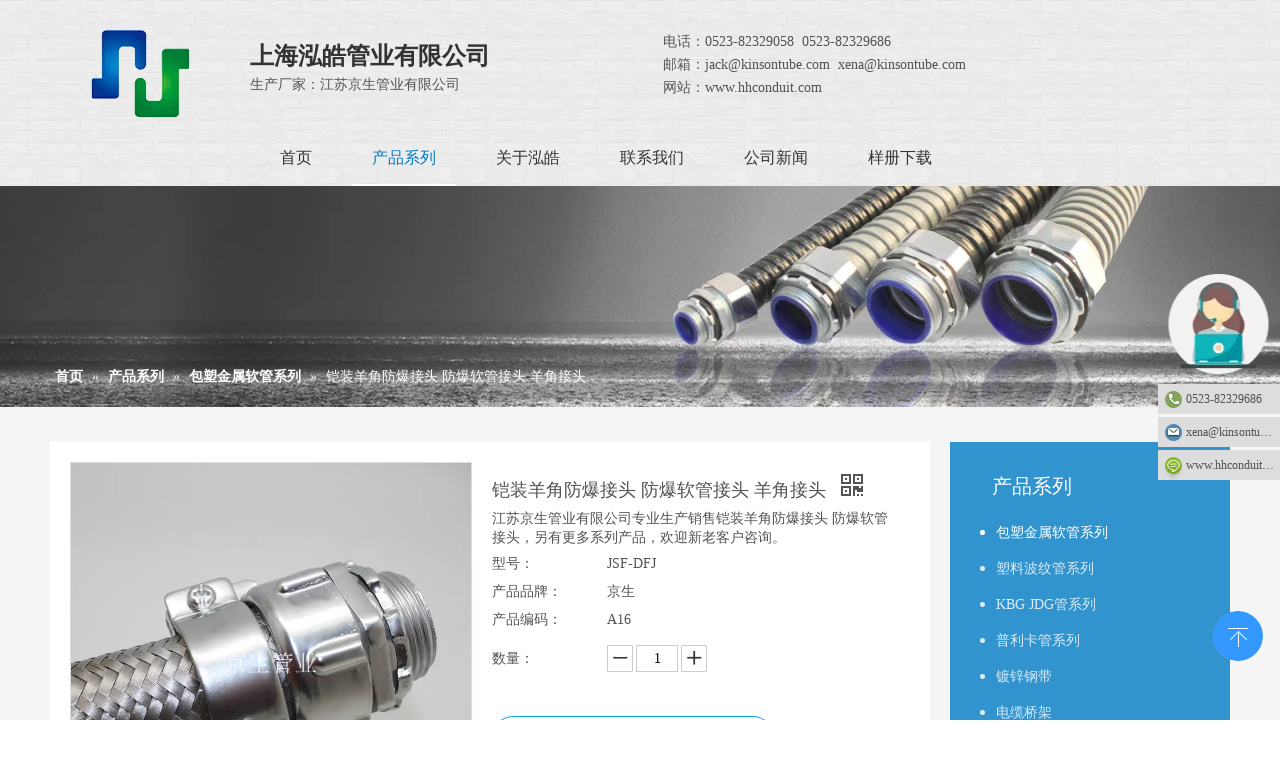

--- FILE ---
content_type: text/html;charset=utf-8
request_url: http://www.hhconduit.com/pd44138366.html
body_size: 33951
content:
<!DOCTYPE html> <html lang="zh" prefix="og: http://ogp.me/ns#"> <head> <title>铠装羊角防爆接头 防爆软管接头 羊角接头供应 - 上海泓皓管业有限公司</title> <meta name="keywords" content="铠装羊角防爆接头 防爆软管接头 羊角接头"/> <meta name="description" content="上海泓皓管业有限公司专业生产销售铠装羊角防爆接头 防爆软管接头 羊角接头。另有更多系列产品，欢迎新老客户咨询。"/> <link data-type="dns-prefetch" data-domain="jqrorwxhjionli5q.ldycdn.com" rel="dns-prefetch" href="//jqrorwxhjionli5q.ldycdn.com"> <link data-type="dns-prefetch" data-domain="iororwxhjionli5q.ldycdn.com" rel="dns-prefetch" href="//iororwxhjionli5q.ldycdn.com"> <link data-type="dns-prefetch" data-domain="rnrorwxhjionli5q.ldycdn.com" rel="dns-prefetch" href="//rnrorwxhjionli5q.ldycdn.com"> <link rel="canonical" href="/pd44138366.html"/> <meta name="applicable-device" content="pc,mobile"/> <meta http-equiv="Cache-Control" content="no-transform"/> <meta http-equiv="X-UA-Compatible" content="IE=edge"/> <meta name="renderer" content="webkit"/> <meta http-equiv="Content-Type" content="text/html; charset=utf-8"/> <meta name="viewport" content="width=device-width, initial-scale=1, user-scalable=no"/> <link rel="icon" href="//iororwxhjionli5q.ldycdn.com/cloud/llBqoKomRlqSnrqrlpnp/favicon.ico"> <link type="text/css" rel="stylesheet" href="//iororwxhjionli5q.ldycdn.com/concat/apikKB1avsRaiSkoplmpkjpqprl/static/assets/widget/style/component/prodGroupCategory/prodGroupCategory.css,/static/assets/widget/style/component/articlecategory/slightsubmenu.css,/static/assets/widget/style/component/prodGroupCategory/proGroupCategoryFix.css,/static/assets/widget/script/plugins/smartmenu/css/navigation.css,/static/assets/widget/style/component/position/position.css,/static/assets/widget/style/component/onlineService/public/public.css,/static/assets/widget/style/component/proddetail/public/public.css,/static/assets/widget/style/component/proddetail/label/label.css,/static/assets/widget/style/component/orderList/public/public.css,/static/assets/widget/script/plugins/videojs/video-js.min.css,/static/assets/widget/script/plugins/select2/select2.css,/static/assets/widget/mobile_head/style07/style07.css,/static/assets/widget/mobile_head/css/headerStyles.css,/static/assets/style/bootstrap/cus.bootstrap.grid.system.css"/> <link type="text/css" rel="stylesheet" href="//rnrorwxhjionli5q.ldycdn.com/concat/blikKB7fbfRaiSkoplmpkjpqprl/static/assets/style/fontAwesome/4.7.0/css/font-awesome.css,/static/assets/style/iconfont/iconfont.css,/static/assets/widget/script/plugins/gallery/colorbox/colorbox.css,/static/assets/style/bootstrap/cus.bootstrap.grid.system.split.css,/static/assets/widget/script/plugins/picture/animate.css,/static/assets/widget/style/component/pictureNew/widget_setting_description/picture.description.css,/static/assets/widget/style/component/pictureNew/public/public.css,/static/assets/widget/style/component/onlineService/widget_setting_showStyle/float.css,/static/assets/widget/style/component/onlineService/widget_setting_showStyle/style1_2_3_4.css"/> <link href="//jqrorwxhjionli5q.ldycdn.com/theme/kkjlKBmoloSRonomRliSnjioRliSjoRljSirrmrliliknoni/style/style.css" type="text/css" rel="stylesheet" data-theme="true" data-static="false"/> <style guid='u_dca4e0e6743e4be2984e6ab54cc0bcdf' emptyRender='true' placeholder='true' type='text/css'></style> <link href="//iororwxhjionli5q.ldycdn.com/site-res/njkiKBmoloSRjionliSRlqpqooRlmSiqiolrSRrjijriojprklkiSRoinkrjmpkmrrRrrSk.css?1634889237808" rel="stylesheet" data-extStyle="true" type="text/css" data-extAttr="20211026084313"/><style guid='64c548bd-d6ce-4ebd-a790-afe946f9deef' pm_pageStaticHack='' jumpName='head' pm_styles='head' type='text/css'>.sitewidget-prodDetail-20141127140104 .proddetail-wrap .video-js video{height:100% !important}.sitewidget-prodDetail-20141127140104 .prodetail-slider .prod-pic-item .prodetail-slider-btn{color:black}.sitewidget-prodDetail-20141127140104 .ms-skin-default .ms-nav-next,.sitewidget-prodDetail-20141127140104 .ms-skin-default .ms-nav-prev{color:black}.sitewidget-prodDetail-20141127140104 .pro-this-prodBrief table{max-width:100%}.sitewidget-prodDetail-20141127140104 .this-description-table .pro-detail-inquirewrap.prodd-btn-otl-colorful a.pro-detail-inquirebtn i,.sitewidget-prodDetail-20141127140104 .this-description-table .pro-detail-inquirewrap.prodd-btn-otl-colorful a.pro-detail-orderbtn i{margin-left:5px}.sitewidget-prodDetail-20141127140104 .this-description-table .pro-detail-inquirewrap.prodd-btn-otl-colorful a.pro-detail-basket i,.sitewidget-prodDetail-20141127140104 .this-description-table .pro-detail-inquirewrap.prodd-btn-otl-colorful a.pro-detail-cart i{margin-left:5px}.sitewidget-prodDetail-20141127140104 .this-description-table .pro-detail-inquirewrap.prodd-btn-otl-colorful a.pro-detail-inquirebtn,.sitewidget-prodDetail-20141127140104 .this-description-table .pro-detail-inquirewrap.prodd-btn-otl-colorful a.pro-detail-orderbtn{border:1px solid #0a9efa;color:#0a9efa}.sitewidget-prodDetail-20141127140104 .this-description-table .pro-detail-inquirewrap.prodd-btn-otl-colorful a.pro-detail-inquirebtn:hover,.sitewidget-prodDetail-20141127140104 .this-description-table .pro-detail-inquirewrap.prodd-btn-otl-colorful a.pro-detail-orderbtn:hover{background-color:#0a9efa;color:#fff}.sitewidget-prodDetail-20141127140104 .this-description-table .pro-detail-inquirewrap.prodd-btn-otl-colorful a.pro-detail-basket,.sitewidget-prodDetail-20141127140104 .this-description-table .pro-detail-inquirewrap.prodd-btn-otl-colorful a.pro-detail-cart{border:1px solid #0a9efa;color:#0a9efa}.sitewidget-prodDetail-20141127140104 .this-description-table .pro-detail-inquirewrap.prodd-btn-otl-colorful a.pro-detail-basket:hover,.sitewidget-prodDetail-20141127140104 .this-description-table .pro-detail-inquirewrap.prodd-btn-otl-colorful a.pro-detail-cart:hover{background-color:#0a9efa;color:#fff}.sitewidget-prodDetail-20141127140104 .prodd-btn-otl-colorful .pdfDownLoad{border:1px solid #0a9efa;color:#0a9efa}.sitewidget-prodDetail-20141127140104 .prodd-btn-otl-colorful .pdfDownLoad:hover{background-color:#0a9efa;color:#fff}.sitewidget-prodDetail-20141127140104 #orderModel{display:block}.sitewidget-prodDetail-20141127140104 #paypalBtn{max-width:280px;margin-top:15px}.sitewidget-prodDetail-20141127140104 #paypalBtn #paypal-button-container{padding:0}.sitewidget-prodDetail-20141127140104 #paypalBtn #paypal-button-container .paypal-buttons>iframe.component-frame{z-index:1}.sitewidget-prodDetail-20141127140104 .switch3D{bottom:calc(24px + 114px)}@media(max-width:500px){.sitewidget-prodDetail-20141127140104 .switch3D{bottom:calc(24px + 28px)}}.new-threed-box{position:fixed;top:50%;left:50%;transform:translate(-50%,-50%);box-shadow:0 0 20px 0 rgba(0,0,0,0.2);z-index:10000000000000;line-height:1;border-radius:10px}.new-threed-box iframe{width:950px;height:720px;max-width:100vw;max-height:100vh;border-radius:10px;border:0}.new-threed-box iframe .only_full_width{display:block !important}.new-threed-box .close{position:absolute;right:11px;top:12px;width:18px;height:18px;cursor:pointer}@media(max-width:800px){.new-threed-box iframe{width:100vw;height:100vh;border-radius:0}.new-threed-box{border-radius:0}}.sitewidget-prodDetail-20141127140104 .sitewidget-bd .tinymce-render-box *{all:revert-layer}.sitewidget-prodDetail-20141127140104 .sitewidget-bd .tinymce-render-box img{vertical-align:middle;max-width:100%}.sitewidget-prodDetail-20141127140104 .sitewidget-bd .tinymce-render-box iframe{max-width:100%}.sitewidget-prodDetail-20141127140104 .sitewidget-bd .tinymce-render-box table{border-collapse:collapse}.sitewidget-prodDetail-20141127140104 .sitewidget-bd .tinymce-render-box *{margin:0}.sitewidget-prodDetail-20141127140104 .sitewidget-bd .tinymce-render-box table:not([cellpadding]) td,.sitewidget-prodDetail-20141127140104 .sitewidget-bd .tinymce-render-box table:not([cellpadding]) th{padding:.4rem}.sitewidget-prodDetail-20141127140104 .sitewidget-bd .tinymce-render-box table[border]:not([border="0"]):not([style*=border-width]) td,.sitewidget-prodDetail-20141127140104 .sitewidget-bd .tinymce-render-box table[border]:not([border="0"]):not([style*=border-width]) th{border-width:1px}.sitewidget-prodDetail-20141127140104 .sitewidget-bd .tinymce-render-box table[border]:not([border="0"]):not([style*=border-style]) td,.sitewidget-prodDetail-20141127140104 .sitewidget-bd .tinymce-render-box table[border]:not([border="0"]):not([style*=border-style]) th{border-style:solid}.sitewidget-prodDetail-20141127140104 .sitewidget-bd .tinymce-render-box table[border]:not([border="0"]):not([style*=border-color]) td,.sitewidget-prodDetail-20141127140104 .sitewidget-bd .tinymce-render-box table[border]:not([border="0"]):not([style*=border-color]) th{border-color:#ccc}.sitewidget-prodDetail-20141127140104 .prod_member_desc{position:relative}.sitewidget-prodDetail-20141127140104 .prod_member_desc .prod_member_desc_pop{display:none;position:absolute;border:1px solid #ccc;background:#fff;width:300px;border-radius:6px;padding:5px 8px;left:0;z-index:1000}.sitewidget-prodDetail-20141127140104 .prod_member_desc .prod_member_desc_icon{margin:0 1px;width:12px;height:12px;cursor:pointer;transform:translateY(-4px)}.sitewidget-prodCategory-20150203111712.category-default-simple .sitewidget-bd>ul>li>a{font-size:14px;line-height:36px;color:rgba(255,255,255,0.81)}.sitewidget-prodCategory-20150203111712.category-default-simple .sitewidget-bd>ul>li>span{top:6px}.sitewidget-prodCategory-20150203111712.category-default-gray .sitewidget-bd>ul>li>span{right:16px}.sitewidget-prodCategory-20150203111712.category-default-simple .sitewidget-bd>ul>li>a:hover{color:#fff}.sitewidget-prodCategory-20150203111712.category-default-simple i.list-mid-dot{top:15px;background:rgba(255,255,255,0.81)}.sitewidget-prodCategory-20150203111712.category-default-simple .sitewidget-bd>ul>li>a:hover+i.list-mid-dot{background:#fff}.sitewidget-prodCategory-20150203111712.category-default-simple .sitewidget-bd li.on>a{color:#fff !important}.sitewidget-prodCategory-20150203111712.category-default-simple .sitewidget-bd>ul>li.on>a+i.list-mid-dot{background:#fff}.sitewidget-button-20190423231131 .backstage-component-btn{box-shadow:0}.button-left-animate i{position:absolute;left:15px;top:50%;transform:translateY(-50%)}.sitewidget-button-20190423231131 a.backstage-component-btncolor{background-color:#26273a;color:#fff;border-radius:0;border-color:#333;border-style:solid;border-width:0;box-sizing:content-box}.sitewidget-button-20190423231131 a.backstage-component-btndefault{border-style:solid;border-width:1px;border-radius:3px}.sitewidget-button-20190423231131 a.backstage-component-btncolorActive{background-image:none;background-color:!important;color:!important;border-radius:0;border-color:#333;border-style:solid;border-width:0;height:auto !important}.sitewidget-button-20190423231131 a.backstage-component-btncolorhover:hover{background-image:none;background-color:#26273a;color:#1a9aa7;border-radius:0;border-color:#333;border-style:solid;border-width:0}.sitewidget-button-20190422180151 .backstage-component-btn{box-shadow:0}.button-left-animate i{position:absolute;left:15px;top:50%;transform:translateY(-50%)}.sitewidget-button-20190422180151 a.backstage-component-btncolor{color:rgba(255,255,255,0.8);border-radius:0;border-color:#333;border-style:solid;border-width:0;box-sizing:content-box}.sitewidget-button-20190422180151 a.backstage-component-btndefault{border-style:solid;border-width:1px;border-radius:3px}.sitewidget-button-20190422180151 a.backstage-component-btncolorActive{background-image:none;background-color:transparent;color:!important;border-radius:0;border-color:#333;border-style:solid;border-width:0;height:auto !important}.sitewidget-button-20190422180151 a.backstage-component-btncolorhover:hover{background-image:none;background-color:transparent;color:#0aa0fa;border-radius:0;border-color:#333;border-style:solid;border-width:0}.sitewidget-button-20190422180151 a.backstage-component-btn i{color:rgba(255,255,255,0.5);font-size:14px}.sitewidget-button-20190422180151 a.backstage-component-btn:hover i{color:#0aa0fa;font-size:14px}.sitewidget-button-20190422180151 a.backstage-component-btn:before{top:0;left:0;width:0;height:100%}.sitewidget-button-20190422180151 a.backstage-component-btn:after{top:0;right:0;width:0;height:100%}.sitewidget-button-20190422180151 a.backstage-component-btn:hover:before{width:100%}.sitewidget-button-20190422211704 .backstage-component-btn{box-shadow:0}.button-left-animate i{position:absolute;left:15px;top:50%;transform:translateY(-50%)}.sitewidget-button-20190422211704 a.backstage-component-btncolor{color:rgba(255,255,255,0.8);border-radius:0;border-color:#333;border-style:solid;border-width:0;box-sizing:content-box}.sitewidget-button-20190422211704 a.backstage-component-btndefault{border-style:solid;border-width:1px;border-radius:3px}.sitewidget-button-20190422211704 a.backstage-component-btncolorActive{background-image:none;background-color:!important;color:!important;border-radius:0;border-color:#333;border-style:solid;border-width:0;height:auto !important}.sitewidget-button-20190422211704 a.backstage-component-btncolorhover:hover{background-image:none;color:#0aa0fa;border-radius:0;border-color:#333;border-style:solid;border-width:0}.sitewidget-button-20190422211704 a.backstage-component-btn i{color:rgba(255,255,255,0.5);font-size:14px}.sitewidget-button-20190422211704 a.backstage-component-btn:hover i{color:#0aa0fa;font-size:14px}.sitewidget-button-20190422211606 .backstage-component-btn{box-shadow:0}.button-left-animate i{position:absolute;left:15px;top:50%;transform:translateY(-50%)}.sitewidget-button-20190422211606 a.backstage-component-btncolor{color:rgba(255,255,255,0.8);border-radius:0;border-color:#333;border-style:solid;border-width:0;box-sizing:content-box}.sitewidget-button-20190422211606 a.backstage-component-btndefault{border-style:solid;border-width:1px;border-radius:3px}.sitewidget-button-20190422211606 a.backstage-component-btncolorActive{background-image:none;background-color:!important;color:!important;border-radius:0;border-color:#333;border-style:solid;border-width:0;height:auto !important}.sitewidget-button-20190422211606 a.backstage-component-btncolorhover:hover{background-image:none;color:#0aa0fa;border-radius:0;border-color:#333;border-style:solid;border-width:0}.sitewidget-button-20190422211606 a.backstage-component-btn i{color:rgba(255,255,255,0.5);font-size:14px}.sitewidget-button-20190422211606 a.backstage-component-btn:hover i{color:#0aa0fa;font-size:14px}.sitewidget-button-20190422211758 .backstage-component-btn{box-shadow:0}.button-left-animate i{position:absolute;left:15px;top:50%;transform:translateY(-50%)}.sitewidget-button-20190422211758 a.backstage-component-btncolor{color:rgba(255,255,255,0.8);border-radius:0;border-color:#333;border-style:solid;border-width:0;box-sizing:content-box}.sitewidget-button-20190422211758 a.backstage-component-btndefault{border-style:solid;border-width:1px;border-radius:3px}.sitewidget-button-20190422211758 a.backstage-component-btncolorActive{background-image:none;background-color:!important;color:!important;border-radius:0;border-color:#333;border-style:solid;border-width:0;height:auto !important}.sitewidget-button-20190422211758 a.backstage-component-btncolorhover:hover{background-image:none;color:#0aa0fa;border-radius:0;border-color:#333;border-style:solid;border-width:0}.sitewidget-button-20190422211758 a.backstage-component-btn i{color:rgba(255,255,255,0.5);font-size:14px}.sitewidget-button-20190422211758 a.backstage-component-btn:hover i{color:#0aa0fa;font-size:14px}.sitewidget-button-20190422211755 .backstage-component-btn{box-shadow:0}.button-left-animate i{position:absolute;left:15px;top:50%;transform:translateY(-50%)}.sitewidget-button-20190422211755 a.backstage-component-btncolor{color:rgba(255,255,255,0.8);border-radius:0;border-color:#333;border-style:solid;border-width:0;box-sizing:content-box}.sitewidget-button-20190422211755 a.backstage-component-btndefault{border-style:solid;border-width:1px;border-radius:3px}.sitewidget-button-20190422211755 a.backstage-component-btncolorActive{background-image:none;background-color:!important;color:!important;border-radius:0;border-color:#333;border-style:solid;border-width:0;height:auto !important}.sitewidget-button-20190422211755 a.backstage-component-btncolorhover:hover{background-image:none;color:#0aa0fa;border-radius:0;border-color:#333;border-style:solid;border-width:0}.sitewidget-button-20190422211755 a.backstage-component-btn i{color:rgba(255,255,255,0.5);font-size:14px}.sitewidget-button-20190422211755 a.backstage-component-btn:hover i{color:#0aa0fa;font-size:14px}.sitewidget-button-20190422211850 .backstage-component-btn{box-shadow:0}.button-left-animate i{position:absolute;left:15px;top:50%;transform:translateY(-50%)}.sitewidget-button-20190422211850 a.backstage-component-btncolor{color:rgba(255,255,255,0.8);border-radius:0;border-color:#333;border-style:solid;border-width:0;box-sizing:content-box}.sitewidget-button-20190422211850 a.backstage-component-btndefault{border-style:solid;border-width:1px;border-radius:3px}.sitewidget-button-20190422211850 a.backstage-component-btncolorActive{background-image:none;background-color:!important;color:!important;border-radius:0;border-color:#333;border-style:solid;border-width:0;height:auto !important}.sitewidget-button-20190422211850 a.backstage-component-btncolorhover:hover{background-image:none;color:#0aa0fa;border-radius:0;border-color:#333;border-style:solid;border-width:0}.sitewidget-button-20190422211850 a.backstage-component-btn i{color:rgba(255,255,255,0.5);font-size:14px}.sitewidget-button-20190422211850 a.backstage-component-btn:hover i{color:#0aa0fa;font-size:14px}</style><script type="text/javascript" src="//rnrorwxhjionli5q.ldycdn.com/static/t-7iBmBKiKkoplmpkjpqprk/assets/script/jquery-1.11.0.concat.js"></script> <script guid='19137fac-b28e-4159-8ef4-7290f251ef98' pm_pageStaticHack='true' jumpName='head' pm_scripts='head' type='text/javascript'>try{(function(window,undefined){var phoenixSite=window.phoenixSite||(window.phoenixSite={});phoenixSite.lanEdition="ZH_CN";var page=phoenixSite.page||(phoenixSite.page={});page.cdnUrl="//jqrorwxhjionli5q.ldycdn.com";page.siteUrl="http://www.hhconduit.com";page.lanEdition=phoenixSite.lanEdition;page._menu_prefix="";page._pId="rApfKREHnQlZ";phoenixSite._sViewMode="true";phoenixSite._templateSupport="true";phoenixSite._singlePublish="false"})(this)}catch(e){try{console&&console.log&&console.log(e)}catch(e){}};</script> <!--[if lt IE 9]><style guid='u_f7b5739b270f44d2ab2a642e74f70a6c' type='text/css'>.col-md-1,.col-md-2,.col-md-3,.col-md-4,.col-md-5,.col-md-6,.col-md-7,.col-md-8,.col-md-9,.col-md-10,.col-md-11,.col-md-12{float:left}.col-md-12{width:100%}.col-md-11{width:91.66666666666666%}.col-md-10{width:83.33333333333334%}.col-md-9{width:75%}.col-md-8{width:66.66666666666666%}.col-md-7{width:58.333333333333336%}.col-md-6{width:50%}.col-md-5{width:41.66666666666667%}.col-md-4{width:33.33333333333333%;*width:33.2%}.col-md-3{width:25%}.col-md-2{width:16.666666666666664%}.col-md-1{width:8.333333333333332%}</style> <script src="//iororwxhjionli5q.ldycdn.com/static/assets/script/plugins/bootstrap/respond.src.js?_=1634889237808"></script> <link href="//rnrorwxhjionli5q.ldycdn.com/respond-proxy.html" id="respond-proxy" rel="respond-proxy"/> <link href="/assets/respond/respond.proxy.gif" id="respond-redirect" rel="respond-redirect"/> <script src="/assets/respond/respond.proxy.js?_=1634889237808"></script><![endif]--> <script id='u_1f680239234a45e987180d2fefb34343' guid='u_1f680239234a45e987180d2fefb34343' pm_script='init_top' type='text/javascript'>try{(function(window,undefined){var datalazyloadDefaultOptions=window.datalazyloadDefaultOptions||(window.datalazyloadDefaultOptions={});datalazyloadDefaultOptions["version"]="2.0.1";datalazyloadDefaultOptions["isMobileViewer"]="false";datalazyloadDefaultOptions["hasCLSOptimizeAuth"]="false";datalazyloadDefaultOptions["_version"]="2.0.0";datalazyloadDefaultOptions["isPcOptViewer"]="true";datalazyloadDefaultOptions["isPcOptViewer"]="false"})(this)}catch(e){try{console&&console.log&&console.log(e)}catch(e){}};</script> </head> <body class=" frontend-body-canvas"> <div id='backstage-headArea' headFlag='1' class='hideForMobile'><div class="outerContainer" data-mobileBg="true" id="outerContainer_1555915709755" data-type="outerContainer" data-level="rows"><div class="container" data-type="container" data-level="rows" cnttype="backstage-container-mark"><div class="row" data-type="rows" data-level="rows" data-attr-xs="null" data-attr-sm="null"><div class="col-md-2" id="column_1561095606901" data-type="columns" data-level="columns"><div id="location_1561095606902" data-type="locations" data-level="rows"><div class="backstage-stwidgets-settingwrap" scope="0" settingId="sFUAaZkjgdwE" id="component_sFUAaZkjgdwE" relationCommonId="rApfKREHnQlZ" classAttr="sitewidget-logo-20190422144829"> <div class="sitewidget-pictureNew sitewidget-logo sitewidget-logo-20190422144829"> <div class="sitewidget-bd"> <div class="picture-resize-wrap " style="position: relative; width: 100%; text-align: center; "> <span class="picture-wrap pic-style-default animated bounce" id="picture-wrap-sFUAaZkjgdwE" style="display: inline-block; position: relative;max-width: 100%;"> <a class="imgBox mobile-imgBox" style="display: inline-block; position: relative;max-width: 100%;" href="/index.html"> <img src="//iororwxhjionli5q.ldycdn.com/cloud/lnBqoKomRlqSirikpjnq/honghao.png" alt="上海泓皓" title="上海泓皓" phoenixLazyload='true'/> </a> </span> </div> </div> </div> </div> <script type="text/x-pc-opt-script" data-id="sFUAaZkjgdwE" data-alias="logo" data-jsOptimization='true'>(function(window,$,undefined){try{(function(window,$,undefined){var respSetting={},temp;$(function(){var version=$.trim("20200313131553");if(!!!version)version=undefined;if(phoenixSite.phoenixCompSettings&&typeof phoenixSite.phoenixCompSettings.logo!=="undefined"&&phoenixSite.phoenixCompSettings.logo.version==version&&typeof phoenixSite.phoenixCompSettings.logo.logoLoadEffect=="function"){phoenixSite.phoenixCompSettings.logo.logoLoadEffect("sFUAaZkjgdwE",".sitewidget-logo-20190422144829","animated bounceInUp",
"animated bounce",respSetting);if(!!phoenixSite.phoenixCompSettings.logo.version&&phoenixSite.phoenixCompSettings.logo.version!="1.0.0")loadAnimationCss();return}var resourceUrl="//jqrorwxhjionli5q.ldycdn.com/static/assets/widget/script/compsettings/comp.logo.settings.js?_\x3d1634889237808";if(phoenixSite&&phoenixSite.page){var cdnUrl=phoenixSite.page.cdnUrl;resourceUrl=cdnUrl+"/static/assets/widget/script/compsettings/comp.logo.settings.js?_\x3d1634889237808"}var callback=function(){phoenixSite.phoenixCompSettings.logo.logoLoadEffect("sFUAaZkjgdwE",
".sitewidget-logo-20190422144829","animated bounceInUp","animated bounce",respSetting);if(!!phoenixSite.phoenixCompSettings.logo.version&&phoenixSite.phoenixCompSettings.logo.version!="1.0.0")loadAnimationCss()};if(phoenixSite.cachedScript)phoenixSite.cachedScript(resourceUrl,callback());else $.getScript(resourceUrl,callback())});function loadAnimationCss(){var link=document.createElement("link");link.rel="stylesheet";link.type="text/css";link.href="//iororwxhjionli5q.ldycdn.com/static/assets/widget/script/plugins/picture/animate.css?1634889237808";
var head=document.getElementsByTagName("head")[0];head.appendChild(link)}})(window,jQuery)}catch(e){try{console&&console.log&&console.log(e)}catch(e){}}})(window,$);</script> </div></div><div class="col-md-4" id="column_1561095715492" data-type="columns" data-level="columns"><div id="location_1561095715493" data-type="locations" data-level="rows"><div class="backstage-stwidgets-settingwrap" scope="0" settingId="yIAKktuFlZHE" id="component_yIAKktuFlZHE" relationCommonId="rApfKREHnQlZ" classAttr="sitewidget-graphicNew-20190621134150"> <div class="sitewidget-graphic sitewidget-graphicNew-20190621134150 sitewidget-olul-liststyle"> <div class=" sitewidget-content"> <div class="sitewidget-hd"> <h2>上海泓皓管业有限公司</h2> </div> <div class="sitewidget-bd fix "> <div>生产厂家：江苏京生管业有限公司</div> </div> </div> </div> <script type="text/x-pc-opt-script" data-id="yIAKktuFlZHE" data-alias="graphicNew" data-jsOptimization='true'>(function(window,$,undefined){try{$(function(){tableScroll(".sitewidget-graphicNew-20190621134150.sitewidget-graphic")})}catch(e){try{console&&console.log&&console.log(e)}catch(e){}}})(window,$);</script> </div> </div></div><div class="col-md-6" id="column_1555917074375" data-type="columns" data-level="columns"><div id="location_1555917074376" data-type="locations" data-level="rows"><div class="backstage-stwidgets-settingwrap" scope="0" settingId="pNpAuEkZLJPt" id="component_pNpAuEkZLJPt" relationCommonId="rApfKREHnQlZ" classAttr="sitewidget-graphicNew-20190422151406"> <div class="sitewidget-graphic sitewidget-graphicNew-20190422151406 sitewidget-olul-liststyle"> <div class=" sitewidget-content"> <div class="sitewidget-bd fix "> <span style="font-size:14px;">电话：0523-82329058&nbsp; 0523-82329686&nbsp; &nbsp; &nbsp; &nbsp;<br/> 邮箱：jack@kinsontube.com&nbsp; xena@kinsontube.com&nbsp; &nbsp; &nbsp; &nbsp;<br/> 网站：www.hhconduit.com</span> </div> </div> </div> <script type="text/x-pc-opt-script" data-id="pNpAuEkZLJPt" data-alias="graphicNew" data-jsOptimization='true'>(function(window,$,undefined){try{$(function(){tableScroll(".sitewidget-graphicNew-20190422151406.sitewidget-graphic")})}catch(e){try{console&&console.log&&console.log(e)}catch(e){}}})(window,$);</script> </div> </div></div></div></div></div><div class="outerContainer" data-mobileBg="true" id="outerContainer_1555915998913" data-type="outerContainer" data-level="rows"><div class="container" data-type="container" data-level="rows" cnttype="backstage-container-mark"><div class="row" data-type="rows" data-level="rows" data-attr-xs="null" data-attr-sm="null"><div class="col-md-12" id="column_1555915996227" data-type="columns" data-level="columns"><div id="location_1555915996230" data-type="locations" data-level="rows"><div class="backstage-stwidgets-settingwrap" scope="0" settingId="ydApktajgSoE" id="component_ydApktajgSoE" relationCommonId="rApfKREHnQlZ" classAttr="sitewidget-navigation_style-20190422145315"> <div class="sitewidget-navigation_style sitewidget-navnew fix sitewidget-navigation_style-20190422145315 navnew-wide-style5 navnew-style5 navnew-way-slide navnew-slideRight"> <a href="javascript:;" class="navnew-thumb-switch navnew-thumb-way-slide navnew-thumb-slideRight" style="background-color:transparent"> <span class="nav-thumb-ham first" style="background-color:#333333"></span> <span class="nav-thumb-ham second" style="background-color:#333333"></span> <span class="nav-thumb-ham third" style="background-color:#333333"></span> </a> <ul class="navnew smsmart navnew-way-slide navnew-slideRight navnew-wide-substyle-new0 "> <li id="parent_0" class="navnew-item navLv1 " data-visible="1"> <a id="nav_3920144" target="_self" rel="" class="navnew-link" data-currentIndex="" href="/"><i class="icon "></i><span class="text-width">首页</span> </a> <span class="navnew-separator"></span> </li> <li id="parent_1" class="navnew-item navLv1 " data-visible="1"> <a id="nav_3921994" target="_self" rel="" class="navnew-link" data-currentIndex="" href="/products.html"><i class="icon "></i><span class="text-width">产品系列</span> </a> <span class="navnew-separator"></span> <ul class="navnew-sub1"> <li class="navnew-sub1-item navLv2" data-visible="1"> <a id="nav_3927114" class="navnew-sub1-link" target="_self" rel="" data-currentIndex='1' href="/pl3224145.html"> <i class="icon undefined"></i>包塑金属软管系列</a> </li> <li class="navnew-sub1-item navLv2" data-visible="1"> <a id="nav_3927124" class="navnew-sub1-link" target="_self" rel="" data-currentIndex='' href="/pl3124145.html"> <i class="icon undefined"></i>塑料波纹管系列</a> </li> <li class="navnew-sub1-item navLv2" data-visible="1"> <a id="nav_3927134" class="navnew-sub1-link" target="_self" rel="" data-currentIndex='' href="/pl3024145.html"> <i class="icon undefined"></i>KBG JDG管系列</a> </li> <li class="navnew-sub1-item navLv2" data-visible="1"> <a id="nav_3927144" class="navnew-sub1-link" target="_self" rel="" data-currentIndex='' href="/pl3414145.html"> <i class="icon undefined"></i>普利卡管系列</a> </li> <li class="navnew-sub1-item navLv2" data-visible="1"> <a id="nav_3927154" class="navnew-sub1-link" target="_self" rel="" data-currentIndex='' href="/pl3924145.html"> <i class="icon undefined"></i>镀锌钢带</a> </li> <li class="navnew-sub1-item navLv2" data-visible="1"> <a id="nav_3927164" class="navnew-sub1-link" target="_self" rel="" data-currentIndex='' href="/pl3824145.html"> <i class="icon undefined"></i>电缆桥架</a> </li> <li class="navnew-sub1-item navLv2" data-visible="1"> <a id="nav_3927174" class="navnew-sub1-link" target="_self" rel="" data-currentIndex='' href="/pl3714145.html"> <i class="icon undefined"></i>塑料粒子</a> </li> <li class="navnew-sub1-item navLv2" data-visible="1"> <a id="nav_3927184" class="navnew-sub1-link" target="_self" rel="" data-currentIndex='' href="/pl3614145.html"> <i class="icon undefined"></i>电缆格兰头</a> </li> <li class="navnew-sub1-item navLv2" data-visible="1"> <a id="nav_3927194" class="navnew-sub1-link" target="_self" rel="" data-currentIndex='' href="/pl3514145.html"> <i class="icon undefined"></i>不锈钢波纹管</a> </li> </ul> </li> <li id="parent_2" class="navnew-item navLv1 " data-visible="1"> <a id="nav_3922014" target="_self" rel="" class="navnew-link" data-currentIndex="" href="/aboutus.html"><i class="icon "></i><span class="text-width">关于泓皓</span> </a> <span class="navnew-separator"></span> </li> <li id="parent_3" class="navnew-item navLv1 " data-visible="1"> <a id="nav_3921984" target="_self" rel="" class="navnew-link" data-currentIndex="" href="/contactus.html"><i class="icon "></i><span class="text-width">联系我们</span> </a> <span class="navnew-separator"></span> </li> <li id="parent_4" class="navnew-item navLv1 " data-visible="1"> <a id="nav_3922034" target="_self" rel="" class="navnew-link" data-currentIndex="" href="/news.html"><i class="icon "></i><span class="text-width">公司新闻</span> </a> <span class="navnew-separator"></span> </li> <li id="parent_5" class="navnew-item navLv1 " data-visible="1"> <a id="nav_3922004" target="_self" rel="" class="navnew-link" data-currentIndex="" href="/download.html"><i class="icon "></i><span class="text-width">样册下载</span> </a> <span class="navnew-separator"></span> </li> </ul> </div> </div> <script type="text/x-pc-opt-script" data-id="ydApktajgSoE" data-alias="navigation_style" data-jsOptimization='true'>(function(window,$,undefined){try{$(function(){if(phoenixSite.phoenixCompSettings&&typeof phoenixSite.phoenixCompSettings.navigation_style!=="undefined"&&typeof phoenixSite.phoenixCompSettings.navigation_style.navigationStyle=="function"){phoenixSite.phoenixCompSettings.navigation_style.navigationStyle(".sitewidget-navigation_style-20190422145315","","navnew-wide-substyle-new0","0","0","100px","0","0");return}$.getScript("//rnrorwxhjionli5q.ldycdn.com/static/assets/widget/script/compsettings/comp.navigation_style.settings.js?_\x3d1768498856640",
function(){phoenixSite.phoenixCompSettings.navigation_style.navigationStyle(".sitewidget-navigation_style-20190422145315","","navnew-wide-substyle-new0","0","0","100px","0","0")})})}catch(e){try{console&&console.log&&console.log(e)}catch(e){}}})(window,$);</script> </div></div></div></div></div></div><div id="backstage-bodyArea"><div class="outerContainer" data-mobileBg="true" id="outerContainer_1425366641184" data-type="outerContainer" data-level="rows"><div class="container" data-type="container" data-level="rows" cnttype="backstage-container-mark"><div class="row" data-type="rows" data-level="rows" data-attr-xs="" data-attr-sm=""><div class="col-md-12" id="column_1425366633852" data-type="columns" data-level="columns"><div id="location_1425366633853" data-type="locations" data-level="rows"><div class="backstage-stwidgets-settingwrap" id="component_jWfKktujhQCE" data-scope="0" data-settingId="jWfKktujhQCE" data-relationCommonId="rApfKREHnQlZ" data-classAttr="sitewidget-placeHolder-20190424204557"> <div class="sitewidget-placeholder sitewidget-placeHolder-20190424204557"> <div class="sitewidget-bd"> <div class="resizee" style="height:150px"></div> </div> </div> <script type="text/x-pc-opt-script" data-id="jWfKktujhQCE" data-alias="placeHolder" data-jsOptimization='true'>(function(window,$,undefined){})(window,$);</script></div> <div class="backstage-stwidgets-settingwrap" scope="0" settingId="kdKUaOutqZpj" id="component_kdKUaOutqZpj" relationCommonId="rApfKREHnQlZ" classAttr="sitewidget-position-20150126161948"> <div class="sitewidget-position sitewidget-position-20150126161948"> <div class="sitewidget-bd fix "> <span class="position-description-hidden sitewidget-position-icon"></span> <span itemprop="itemListElement" itemscope="" itemtype="https://schema.org/ListItem"> <a itemprop="item" href="/"> <span itemprop="name">首页</span> </a> <meta itemprop="position" content="1"> </span> &raquo; <span itemprop="itemListElement" itemscope="" itemtype="https://schema.org/ListItem"> <a itemprop="item" href="/products.html"> <span itemprop="name">产品系列</span> </a> <meta itemprop="position" content="2"> </span> &raquo; <span itemprop="itemListElement" itemscope="" itemtype="https://schema.org/ListItem"> <a itemprop="item" href="/pl3224145.html"> <span itemprop="name">包塑金属软管系列</span> </a> <meta itemprop="position" content="3"> </span> &raquo; <span class="sitewidget-position-current">铠装羊角防爆接头 防爆软管接头 羊角接头</span> </div> </div> <script type="text/x-pc-opt-script" data-id="kdKUaOutqZpj" data-alias="position" data-jsOptimization='true'>(function(window,$,undefined){})(window,$);</script> </div> </div></div></div></div></div><div class="outerContainer" data-mobileBg="true" id="outerContainer_1417067775027" data-type="outerContainer" data-level="rows"><div class="container" data-type="container" data-level="rows" cnttype="backstage-container-mark"><div class="row" data-type="rows" data-level="rows" data-attr-xs="" data-attr-sm=""><div class="col-md-9" id="column_7315ee1ae38d42ef85602636eda8a7a1" data-type="columns" data-level="columns"><div id="location_1417067775056" data-type="locations" data-level="rows"> <div class="backstage-stwidgets-settingwrap" scope="0" settingId="hvpKujFtVhgZ" data-speedType="hight" id="component_hvpKujFtVhgZ" relationCommonId="rApfKREHnQlZ" classAttr="sitewidget-prodDetail-20141127140104"> <div data-fieldAlignStyle="0" class="sitewidget-proddetail sitewidget-prodDetail-20141127140104 sitewidget-proddetail-0 "> <div class="sitewidget-bd prodDetail-notab-style prodd-color-otl prodd-btn-otl-colorful"> <form id="productInfo" method="post" novalidate> <input type="hidden" name="id" value="kGAUChupPHjE"/> <input type="hidden" name="name" value="铠装羊角防爆接头 防爆软管接头 羊角接头"/> <input type="hidden" name="category" value=""/> <input type="hidden" name="brand" value=""/> <input type="hidden" name="variant" value=""/> <input type="hidden" name="price" value="0"/> <input type="hidden" name="commentUrl" value=""/> <input type="hidden" name="isOpenFlashSaleCfg" value="0"/> </form> <style>@media(min-width:989px){.pro_pic_big{display:block}.pro_pic_small{display:none}}@media(max-width:990px){.pro_pic_big{display:none}.pro_pic_small{display:block;position:relative}.pro_pic_small .owl-controls{position:absulate;margin-top:-40px;left:0;right:0}}.prodDetail-2 .proddetail-wrap .proddetail-bigpic{width:100%}.prodDetail-2 .proddetail-bigpic .proddetail-picshow .proddetail-showinner{width:100%;max-height:580px}.prodDetail-2 .proddetail-bigpic .proddetail-picshow .proddetail-showinner img{max-height:580px;cursor:pointer;width:auto}.prodDetail-2 .thumblist-scroll #thumblist{display:flex;justify-content:center;width:100%}.transparent{opacity:0}.sitewidget-proddetail .prodDetail-contain-0 .thumblist-scroll #thumblist li a{position:relative}.sitewidget-proddetail .prodDetail-contain-0 .thumblist-scroll #thumblist li a:after{content:'';width:0 !important;height:0 !important;border-left:5px solid transparent;border-right:5px solid transparent;border-bottom:6px solid;border-bottom-color:inherit;background:none !important;top:-6px !important;left:50% !important;transform:translateX(-50%);position:absolute;margin-left:-3px}.sitewidget-proddetail .prodDetail-contain-0 .thumblist-scroll #thumblist li{position:relative}.sitewidget-proddetail .prodDetail-contain-0 .thumblist-scroll-btns{padding-top:10px;overflow:hidden;margin-top:0}.sitewidget-prodDetail-20141127140104 .attr_BigImgOnly_leadong{max-width:100%;height:auto}</style> <div class="proddetail-wrap 88 prdetail-main-default prodDetail-contain-0 fix proddetail-pic400 proddetail-zoomin " hasprodvideo="false"> <div class="proddetail-bigpic"> <div class="proddetail-picArea"> <div class="proddetail-picshow pro_pic_big 5" id="proddetailPicshow" data-type="sliders"> <span class="video_play_icon hide"></span> <table class="proddetail-showinner"> <tr> <td> <div class="easyzoom easyzoom--overlay labelclass" style="position: relative"> <div class="prodDetail-0-ttl prodDetail-ttl"><div></div></div> <div class="prodDetail-0-ttr prodDetail-ttr"><div></div></div> <div class="prodDetail-0-tt prodDetail-tt"></div> <div class="prodDetail-0-itl prodDetail-itl"><img src=""/></div> <div class="prodDetail-0-itr prodDetail-itr"><img src=""/></div> <div class="prodDetail-0-ir prodDetail-ir"></div> <a href="//iororwxhjionli5q.ldycdn.com/cloud/ljBqoKomRlqSojiilpnp/IMG_3242.jpg" class="jqzoom" rel="gallerys"> <img bigimgonly="attr_BigImgOnly_leadong" class="jqzoomw400 history-point-image img-default-fast" src="//iororwxhjionli5q.ldycdn.com/cloud/ljBqoKomRlqSojiilpnp/IMG_3242-800-800.jpg" alt="铠装羊角防爆接头 防爆软管接头 羊角接头"/> </a> </div> </td> </tr> </table> <span class="mobile-zoom-layer"></span> </div> <div class="pro_pic_small"> <span class="video_play_icon hide"></span> <div class="prodetail-slider owl-carousel" data-type="sliders" id="slider-hvpKujFtVhgZ"> <div class="prod-pic-item labelclass"> <div class="prodDetail-0-ttl prodDetail-ttl"><div></div></div> <div class="prodDetail-0-ttr prodDetail-ttr"><div></div></div> <div class="prodDetail-0-tt prodDetail-tt"></div> <div class="prodDetail-0-itl prodDetail-itl"><img src=""/></div> <div class="prodDetail-0-itr prodDetail-itr"><img src=""/></div> <div class="prodDetail-0-ir prodDetail-ir"></div> <a href="javascript:;"> <picture> <img class="history-point-image" src="//iororwxhjionli5q.ldycdn.com/cloud/ljBqoKomRlqSojiilpnp/IMG_3242.jpg" org-src='//iororwxhjionli5q.ldycdn.com/cloud/ljBqoKomRlqSojiilpnp/IMG_3242.jpg' alt="铠装羊角防爆接头 防爆软管接头 羊角接头"> </picture> </a> </div> </div> </div> </div> <div class="prodetail-video-box hide"> <span class="fa fa-close closeVideo"></span> <div class="prodetail-video-wrap" data-mute=""> </div> </div> <div style="display: none"> <input type="hidden" id="adaptationWindow" value="适应窗口"> <input type="hidden" id="yUp" value="Y轴向上"> <input type="hidden" id="zUp" value="Z轴向上"> <input type="hidden" id="flipUp" value="向上翻转"> <input type="hidden" id="upwardFixation" value="向上固定"> <input type="hidden" id="freeOrbit" value="自由轨道"> <input type="hidden" id="lightMode" value="浅色模式"> <input type="hidden" id="darkMode" value="深色模式"> <input type="hidden" id="modelDisplay" value="模型展示"> <input type="hidden" id="backgroundColor" value="背景颜色"> <input type="hidden" id="environment" value="环境"> <input type="hidden" id="showEdges" value="显示边缘"> <input type="hidden" id="edgeColor" value="边缘颜色"> <input type="hidden" id="restorDefault" value="恢复默认"> <input type="hidden" id="backgroundImage" value="用作背景图像"> <input type="hidden" id="modelLoading" value="模型加载中"> <input type="hidden" id="defaultColor" value="默认颜色"> <input type="hidden" id="importSettings" value="导入设置"> </div> <div class="switch3D hide"> </div> <div class="threeDBox hide"> <div class="ThreeD_containter" id="ThreeD_containter_main"> <div id="threeDLoading" class="caseViolette"> <div id="cercle"> <div id="cercleCache"></div> </div> <div id="load"> <p>loading</p> </div> <div id="point"></div> </div> <div id="threeDclose"> <svg xmlns="http://www.w3.org/2000/svg" xmlns:xlink="http://www.w3.org/1999/xlink" t="1680162299428" class="icon" viewBox="0 0 1024 1024" version="1.1" p-id="2720" width="200" height="200" style=""> <path d="M872.802928 755.99406 872.864326 755.99406 872.864326 755.624646Z" fill="#272536" p-id="2721"></path> <path d="M927.846568 511.997953c0-229.315756-186.567139-415.839917-415.838893-415.839917-229.329059 0-415.85322 186.524161-415.85322 415.839917 0 229.300406 186.524161 415.84094 415.85322 415.84094C741.278405 927.838893 927.846568 741.29836 927.846568 511.997953M512.007675 868.171955c-196.375529 0-356.172979-159.827125-356.172979-356.174002 0-196.374506 159.797449-356.157629 356.172979-356.157629 196.34483 0 356.144326 159.783123 356.144326 356.157629C868.152001 708.34483 708.352505 868.171955 512.007675 868.171955" fill="#272536" p-id="2722"></path> <path d="M682.378947 642.227993 553.797453 513.264806 682.261267 386.229528c11.661597-11.514241 11.749602-30.332842 0.234337-41.995463-11.514241-11.676947-30.362518-11.765975-42.026162-0.222057L511.888971 471.195665 385.223107 344.130711c-11.602246-11.603269-30.393217-11.661597-42.025139-0.059352-11.603269 11.618619-11.603269 30.407544-0.059352 42.011836l126.518508 126.887922L342.137823 639.104863c-11.662621 11.543917-11.780301 30.305213-0.23536 41.96988 5.830799 5.89015 13.429871 8.833179 21.086248 8.833179 7.53972 0 15.136745-2.8847 20.910239-8.569166l127.695311-126.311801L640.293433 684.195827c5.802146 5.8001 13.428847 8.717546 21.056572 8.717546 7.599072 0 15.165398-2.917446 20.968567-8.659217C693.922864 672.681586 693.950494 653.889591 682.378947 642.227993" fill="#272536" p-id="2723"></path> </svg> </div> <div id="threeDControl"> <div class="zoom-box" style="display: none"> <svg id="zoom_amplify" xmlns="http://www.w3.org/2000/svg" xmlns:xlink="http://www.w3.org/1999/xlink" t="1680082784015" class="icon" viewBox="0 0 1024 1024" version="1.1" p-id="5603" width="200" height="200"> <path d="M919.264 905.984l-138.912-138.912C851.808 692.32 896 591.328 896 480c0-229.376-186.624-416-416-416S64 250.624 64 480s186.624 416 416 416c95.008 0 182.432-32.384 252.544-86.208l141.44 141.44a31.904 31.904 0 0 0 45.248 0 32 32 0 0 0 0.032-45.248zM128 480C128 285.92 285.92 128 480 128s352 157.92 352 352-157.92 352-352 352S128 674.08 128 480z" p-id="5604"/> <path d="M625.792 448H512v-112a32 32 0 0 0-64 0V448h-112a32 32 0 0 0 0 64H448v112a32 32 0 1 0 64 0V512h113.792a32 32 0 1 0 0-64z" p-id="5605"/> </svg> <svg id="zoom_reduce" xmlns="http://www.w3.org/2000/svg" xmlns:xlink="http://www.w3.org/1999/xlink" t="1680082773861" class="icon" viewBox="0 0 1024 1024" version="1.1" p-id="4606" width="200" height="200"> <path d="M919.264 905.984l-138.912-138.912C851.808 692.32 896 591.328 896 480c0-229.376-186.624-416-416-416S64 250.624 64 480s186.624 416 416 416c95.008 0 182.432-32.384 252.544-86.208l141.44 141.44a31.904 31.904 0 0 0 45.248 0 32 32 0 0 0 0.032-45.248zM128 480C128 285.92 285.92 128 480 128s352 157.92 352 352-157.92 352-352 352S128 674.08 128 480z" p-id="4607"/> <path d="M625.792 448H336a32 32 0 0 0 0 64h289.792a32 32 0 1 0 0-64z" p-id="4608"/> </svg> </div> <div class="setting-box" style="display: none"> <svg id="full_screen" xmlns="http://www.w3.org/2000/svg" xmlns:xlink="http://www.w3.org/1999/xlink" t="1680090352428" class="icon" viewBox="0 0 1024 1024" version="1.1" p-id="5693" width="200" height="200" style=""> <path d="M237.248 192H352a32 32 0 1 0 0-64H160a32 32 0 0 0-32 32v192a32 32 0 1 0 64 0v-114.752l137.36 137.36a32 32 0 1 0 45.232-45.264L237.248 192zM832 237.248V352a32 32 0 1 0 64 0V160a32 32 0 0 0-32-32H672a32 32 0 1 0 0 64h114.752l-137.36 137.36a32 32 0 1 0 45.264 45.232L832 237.248zM237.248 832H352a32 32 0 1 1 0 64H160a32 32 0 0 1-32-32V672a32 32 0 1 1 64 0v114.752l137.36-137.36a32 32 0 1 1 45.232 45.264L237.248 832zM832 786.752V672a32 32 0 1 1 64 0v192a32 32 0 0 1-32 32H672a32 32 0 1 1 0-64h114.752l-137.36-137.36a32 32 0 1 1 45.264-45.232L832 786.752z" fill="#231815" p-id="5694"> </path> </svg> </div> </div> </div> </div> <div class="thumblist-scroll-btns fix pro_pic_big"> <div class="thumblist-scroll"> <ul id="thumblist"> <li> <a class="zoomThumbActive gbColor0 gbBdColor0 gbBdColor0hover needchangeColor maplargepic400" href='javascript:void(0);' smallimage='//iororwxhjionli5q.ldycdn.com/cloud/ljBqoKomRlqSojiilpnp/IMG_3242-800-800.jpg' largeimage='//iororwxhjionli5q.ldycdn.com/cloud/ljBqoKomRlqSojiilpnp/IMG_3242.jpg'} rel="{gallery: 'gallerys', smallimage: '//iororwxhjionli5q.ldycdn.com/cloud/ljBqoKomRlqSojiilpnp/IMG_3242-800-800.jpg',largeimage: '//iororwxhjionli5q.ldycdn.com/cloud/ljBqoKomRlqSojiilpnp/IMG_3242.jpg'}"> <span> <img src='//iororwxhjionli5q.ldycdn.com/cloud/ljBqoKomRlqSojiilpnp/IMG_3242-100-100.jpg' class="history-point-image" alt="铠装羊角防爆接头 防爆软管接头 羊角接头"/> </span> </a> </li> </ul> </div> </div> <div class="prodlist-pro-shareit"> <div class="fix"> <div class="fll prodlist-pro-shareitcn"> 分享到： </div> <div class="fll"> <script type='text/javascript' src='//platform-api.sharethis.com/js/sharethis.js#property=62538e83b0813d0019d6559d&product=inline-share-buttons' async='async'></script> <div class="sharethis-inline-share-buttons"></div> <style>.prodlist-pro-shareit .sharethis-inline-share-buttons{text-align:left !important}</style> </div> </div> </div> </div> <div class="proddetail-description"> <div class="description-inner"> <div class="pro-this-description "> <h1 class="this-description-name"> <span class="prodDetail-tts"></span> 铠装羊角防爆接头 防爆软管接头 羊角接头 <span> <i class="fa fa-qrcode" aria-hidden="true"></i></span> </h1> <div class="pro-this-prodBrief">江苏京生管业有限公司专业生产销售铠装羊角防爆接头 防爆软管接头，另有更多系列产品，欢迎新老客户咨询。</div> <div class="prod-discount-main hide"> <div class="discount-tips"></div> </div> <div class="detial-cont-info"> <ul class="pro-info-list fix"> <li class="prod-specifics-brand"> <label>型号：</label> <p> JSF-DFJ </p> </li> <li class="prod-specifics-brand"> <label>产品品牌：</label> <p> 京生 </p> </li> <li class="prod-specifics-num"> <label>产品编码：</label> <p> A16 </p> </li> </ul> </div> <table class="this-description-table"> <tbody> <tr class="skuState hide"> <th>状态：</th> <td class="skuStateLabel"><span></span><div class="absoluteLabel hide"></div></td> </tr> <tr class="skuStateBottonLabel"> <th></th> <td class="bottomLabel hide"></td> </tr> <tr> <th>数量：</th> <td> <div class="order-shop-container"> <a href="javascript:void(0)" class="order-minus"> </a> <input value="1" class="order-quan-input" style="text-align: center;" autocomplete="off" type="text"> <a href="javascript:void(0)" class="order-plus"> </a> </div> </td> </tr> <tr> <td></td> <td> <span class="stock"></span> </td> </td> <tr> <td colspan="2"></td> </tr> <tr> <td colspan="2"> </td> </tr> <tr> <td colspan="2"> <div id="prod_subscription"></div> <div class="pro-detail-inquirewrap prodd-btn-otl-colorful"> <a href="javascript:void(0);" id="prodInquire" class="pro-detail-btn pro-detail-inquirebtn " rel="nofollow">询价</a> <a href="javascript:void(0);" rel="nofollow" prodId="kGAUChupPHjE" prodName="铠装羊角防爆接头 防爆软管接头 羊角接头" prodPhotoUrl="//iororwxhjionli5q.ldycdn.com/cloud/ljBqoKomRlqSojiilpnp/IMG_3242-40-40.jpg" id="addToBasket" class="pro-detail-btn pro-detail-basket ">加入询价篮</a> <input type="hidden" name="notifyStatus" id="notifyStatus" value="0"> <input type="hidden" name="outStockNotifyFlag" id="outStockNotifyFlag" value="1"> <p class="prowishBtn"> </p> </div> </td> </tr> <tr> <th></th> <td> </td> <tr> </tbody> </table> </div> </div> </div> </div> <div class="proddetails-detial-wrap"> <div class="detial-wrap-head"> </div> <div class="detial-wrap-cont"> <div class="detial-cont-index"> <div class="detial-cont-divsions detial-cont-prodescription "> <div class="detial-scrollLabel-wrap detial-scroll-hide"> <ul class="detial-scroll-label fix"> <li class="on"><a href="javascript:;">产品描述 <i></i> </a></li> </ul> </div> <div class="detial-cont-notabscont"> <div class="prodDescriptContWrap"> <p class="prodDescript"> 产品描述 </p> <div class="prodDescriptCont"> <div class="prodDetail-editor-container "> <div class="sliderTable mt10 mb10 sliderTable-index0" style="white-space: normal; margin: 10px 0px; padding: 0px; position: relative; width: 858px; overflow: auto; line-height: 1.7em; color: rgb(102, 102, 102); font-family: 微软雅黑; font-size: 14px;"> <div class="inner" style="margin: 0px; padding: 0px; letter-spacing: 0px; line-height: 1.7em;"> <table width="857"> <tbody style="letter-spacing: 0px; line-height: 1.7em;"> <tr class="firstRow" style="letter-spacing: 0px; line-height: 1.7em;"> <td width="88" align="middle" valign="center" class="kjmj" style="margin: 0px; letter-spacing: 0px; line-height: 18px; font-size: 12px;">d</td> <td width="55" align="middle" valign="center" class="kjmj" style="margin: 0px; letter-spacing: 0px; line-height: 18px; font-size: 12px;">inch</td> <td align="middle" valign="center" class="kjmj" style="margin: 0px; letter-spacing: 0px; line-height: 18px; font-size: 12px;">铠装软管内外径</td> <td align="middle" valign="center" class="kjmj" style="margin: 0px; letter-spacing: 0px; line-height: 18px; font-size: 12px;">d1</td> <td width="47" align="middle" valign="center" class="kjmj" style="margin: 0px; letter-spacing: 0px; line-height: 18px; font-size: 12px;">单价</td> </tr> <tr style="letter-spacing: 0px; line-height: 1.7em;"> <td align="middle" valign="center" class="kjmj" style="margin: 0px; letter-spacing: 0px; line-height: 18px; font-size: 12px;">M14&times;1.5</td> <td width="55" align="middle" valign="center" class="kjmj" style="margin: 0px; letter-spacing: 0px; line-height: 18px; font-size: 12px;"><br/></td> <td width="103" align="middle" valign="center" class="kjmj" style="margin: 0px; letter-spacing: 0px; line-height: 18px; font-size: 12px;">8&times;13.5</td> <td width="106" align="middle" valign="center" class="kjmj" style="margin: 0px; letter-spacing: 0px; line-height: 18px; font-size: 12px;">M20&times;1.5</td> <td width="47" align="middle" valign="center" class="kjmj" style="margin: 0px; letter-spacing: 0px; line-height: 18px; font-size: 12px;"><br/></td> </tr> <tr style="letter-spacing: 0px; line-height: 1.7em;"> <td align="middle" valign="center" class="kjmj" style="margin: 0px; letter-spacing: 0px; line-height: 18px; font-size: 12px;">M16&times;1.5</td> <td width="55" align="middle" valign="center" class="kjmj" style="margin: 0px; letter-spacing: 0px; line-height: 18px; font-size: 12px;">3/8&quot;</td> <td width="103" align="middle" valign="center" class="kjmj" style="margin: 0px; letter-spacing: 0px; line-height: 18px; font-size: 12px;">10&times;16</td> <td width="106" align="middle" valign="center" class="kjmj" style="margin: 0px; letter-spacing: 0px; line-height: 18px; font-size: 12px;">M22&times;1.5</td> <td width="47" align="middle" valign="center" class="kjmj" style="margin: 0px; letter-spacing: 0px; line-height: 18px; font-size: 12px;"><br/></td> </tr> <tr style="letter-spacing: 0px; line-height: 1.7em;"> <td align="middle" valign="center" class="kjmj" style="margin: 0px; letter-spacing: 0px; line-height: 18px; font-size: 12px;">M20&times;1.5</td> <td width="55" align="middle" valign="center" class="kjmj" style="margin: 0px; letter-spacing: 0px; line-height: 18px; font-size: 12px;">1/2&quot;</td> <td width="103" align="middle" valign="center" class="kjmj" style="margin: 0px; letter-spacing: 0px; line-height: 18px; font-size: 12px;">12&times;18</td> <td width="106" align="middle" valign="center" class="kjmj" style="margin: 0px; letter-spacing: 0px; line-height: 18px; font-size: 12px;">M24&times;1.5</td> <td width="47" align="middle" valign="center" class="kjmj" style="margin: 0px; letter-spacing: 0px; line-height: 18px; font-size: 12px;"><br/></td> </tr> <tr style="letter-spacing: 0px; line-height: 1.7em;"> <td align="middle" valign="center" class="kjmj" style="margin: 0px; letter-spacing: 0px; line-height: 18px; font-size: 12px;">M24&times;1.5</td> <td width="55" align="middle" valign="center" class="kjmj" style="margin: 0px; letter-spacing: 0px; line-height: 18px; font-size: 12px;"><br/></td> <td width="103" align="middle" valign="center" class="kjmj" style="margin: 0px; letter-spacing: 0px; line-height: 18px; font-size: 12px;">12&times;18</td> <td width="106" align="middle" valign="center" class="kjmj" style="margin: 0px; letter-spacing: 0px; line-height: 18px; font-size: 12px;">M27&times;1.5</td> <td width="47" align="middle" valign="center" class="kjmj" style="margin: 0px; letter-spacing: 0px; line-height: 18px; font-size: 12px;"><br/></td> </tr> <tr style="letter-spacing: 0px; line-height: 1.7em;"> <td align="middle" valign="center" class="kjmj" style="margin: 0px; letter-spacing: 0px; line-height: 18px; font-size: 12px;">M27&times;2</td> <td width="55" align="middle" valign="center" class="kjmj" style="margin: 0px; letter-spacing: 0px; line-height: 18px; font-size: 12px;">3/4&quot;</td> <td width="103" align="middle" valign="center" class="kjmj" style="margin: 0px; letter-spacing: 0px; line-height: 18px; font-size: 12px;">15&times;21.7</td> <td width="106" align="middle" valign="center" class="kjmj" style="margin: 0px; letter-spacing: 0px; line-height: 18px; font-size: 12px;">M27&times;1.5</td> <td width="47" align="middle" valign="center" class="kjmj" style="margin: 0px; letter-spacing: 0px; line-height: 18px; font-size: 12px;"><br/></td> </tr> <tr style="letter-spacing: 0px; line-height: 1.7em;"> <td align="middle" valign="center" class="kjmj" style="margin: 0px; letter-spacing: 0px; line-height: 18px; font-size: 12px;">M30&times;2</td> <td width="55" align="middle" valign="center" class="kjmj" style="margin: 0px; letter-spacing: 0px; line-height: 18px; font-size: 12px;"><br/></td> <td width="103" align="middle" valign="center" class="kjmj" style="margin: 0px; letter-spacing: 0px; line-height: 18px; font-size: 12px;">15&times;21.7</td> <td width="106" align="middle" valign="center" class="kjmj" style="margin: 0px; letter-spacing: 0px; line-height: 18px; font-size: 12px;">M33&times;1.5</td> <td width="47" align="middle" valign="center" class="kjmj" style="margin: 0px; letter-spacing: 0px; line-height: 18px; font-size: 12px;"><br/></td> </tr> <tr style="letter-spacing: 0px; line-height: 1.7em;"> <td align="middle" valign="center" class="kjmj" style="margin: 0px; letter-spacing: 0px; line-height: 18px; font-size: 12px;">M33&times;2</td> <td width="55" align="middle" valign="center" class="kjmj" style="margin: 0px; letter-spacing: 0px; line-height: 18px; font-size: 12px;">1&quot;</td> <td width="103" align="middle" valign="center" class="kjmj" style="margin: 0px; letter-spacing: 0px; line-height: 18px; font-size: 12px;">20&times;27.7</td> <td width="106" align="middle" valign="center" class="kjmj" style="margin: 0px; letter-spacing: 0px; line-height: 18px; font-size: 12px;">M33&times;1.5</td> <td width="47" align="middle" valign="center" class="kjmj" style="margin: 0px; letter-spacing: 0px; line-height: 18px; font-size: 12px;"><br/></td> </tr> <tr style="letter-spacing: 0px; line-height: 1.7em;"> <td align="middle" valign="center" class="kjmj" style="margin: 0px; letter-spacing: 0px; line-height: 18px; font-size: 12px;">M36&times;2</td> <td width="55" align="middle" valign="center" class="kjmj" style="margin: 0px; letter-spacing: 0px; line-height: 18px; font-size: 12px;"><br/></td> <td width="103" align="middle" valign="center" class="kjmj" style="margin: 0px; letter-spacing: 0px; line-height: 18px; font-size: 12px;">25&times;34.7</td> <td width="106" align="middle" valign="center" class="kjmj" style="margin: 0px; letter-spacing: 0px; line-height: 18px; font-size: 12px;">M42&times;1.5</td> <td width="47" align="middle" valign="center" class="kjmj" style="margin: 0px; letter-spacing: 0px; line-height: 18px; font-size: 12px;"><br/></td> </tr> <tr style="letter-spacing: 0px; line-height: 1.7em;"> <td align="middle" valign="center" class="kjmj" style="margin: 0px; letter-spacing: 0px; line-height: 18px; font-size: 12px;">M42&times;2</td> <td width="55" align="middle" valign="center" class="kjmj" style="margin: 0px; letter-spacing: 0px; line-height: 18px; font-size: 12px;">11/4&quot;</td> <td width="103" align="middle" valign="center" class="kjmj" style="margin: 0px; letter-spacing: 0px; line-height: 18px; font-size: 12px;">25&times;34.7</td> <td width="106" align="middle" valign="center" class="kjmj" style="margin: 0px; letter-spacing: 0px; line-height: 18px; font-size: 12px;">M42&times;1.5</td> <td width="47" align="middle" valign="center" class="kjmj" style="margin: 0px; letter-spacing: 0px; line-height: 18px; font-size: 12px;"><br/></td> </tr> <tr style="letter-spacing: 0px; line-height: 1.7em;"> <td align="middle" valign="center" class="kjmj" style="margin: 0px; letter-spacing: 0px; line-height: 18px; font-size: 12px;">M48&times;2</td> <td width="55" align="middle" valign="center" class="kjmj" style="margin: 0px; letter-spacing: 0px; line-height: 18px; font-size: 12px;">11/2&quot;</td> <td width="103" align="middle" valign="center" class="kjmj" style="margin: 0px; letter-spacing: 0px; line-height: 18px; font-size: 12px;">32&times;42.7</td> <td width="106" align="middle" valign="center" class="kjmj" style="margin: 0px; letter-spacing: 0px; line-height: 18px; font-size: 12px;">M48&times;1.5</td> <td width="47" align="middle" valign="center" class="kjmj" style="margin: 0px; letter-spacing: 0px; line-height: 18px; font-size: 12px;"><br/></td> </tr> <tr style="letter-spacing: 0px; line-height: 1.7em;"> <td align="middle" valign="center" class="kjmj" style="margin: 0px; letter-spacing: 0px; line-height: 18px; font-size: 12px;">M60&times;2</td> <td width="55" align="middle" valign="center" class="kjmj" style="margin: 0px; letter-spacing: 0px; line-height: 18px; font-size: 12px;">2&quot;</td> <td width="103" align="middle" valign="center" class="kjmj" style="margin: 0px; letter-spacing: 0px; line-height: 18px; font-size: 12px;">38&times;47.9</td> <td width="106" align="middle" valign="center" class="kjmj" style="margin: 0px; letter-spacing: 0px; line-height: 18px; font-size: 12px;">M60&times;1.5</td> <td width="47" align="middle" valign="center" class="kjmj" style="margin: 0px; letter-spacing: 0px; line-height: 18px; font-size: 12px;"><br/></td> </tr> <tr style="letter-spacing: 0px; line-height: 1.7em;"> <td align="middle" valign="center" class="kjmj" style="margin: 0px; letter-spacing: 0px; line-height: 18px; font-size: 12px;">M64&times;2</td> <td width="55" align="middle" valign="center" class="kjmj" style="margin: 0px; letter-spacing: 0px; line-height: 18px; font-size: 12px;"><br/></td> <td width="103" align="middle" valign="center" class="kjmj" style="margin: 0px; letter-spacing: 0px; line-height: 18px; font-size: 12px;">38&times;47.9</td> <td width="106" align="middle" valign="center" class="kjmj" style="margin: 0px; letter-spacing: 0px; line-height: 18px; font-size: 12px;">M60&times;1.5</td> <td width="106" align="middle" valign="center" class="kjmj" style="margin: 0px; letter-spacing: 0px; line-height: 18px; font-size: 12px;"><br/></td> </tr> </tbody> </table> </div> </div> <p style="margin-top: 0px; margin-bottom: 0px; white-space: normal; padding: 0px; line-height: 1.7em; color: rgb(102, 102, 102); font-family: 微软雅黑; font-size: 14px;"><img src="[data-uri]" width="1000" height="1000" alt="IMG_3242" style="border: 0px; max-width: 100%; vertical-align: top; letter-spacing: 0px; line-height: 1.7em; height: auto !important;" data-original="http://iororwxhjionli5q.ldycdn.com/cloud/irBqrKrmRilSpnojiiko/IMG_3242.jpg" class=" lazyimg"/></p> <p><br/></p> </div> </div> </div> </div> </div> </div> </div> </div> <div class="pro-detials-listshow fix"> <div class="fll">上一条:&nbsp;<a href="javaScript:;"></a></div> <div class="flr">下一条:&nbsp;<a href="javaScript:;"></a></div> </div> <div class="keyword_box"> <div class="keyword_list fix"> <a href="javascript:void(0)" title="铠装羊角防爆接头" style="cursor:default">铠装羊角防爆接头</a> <a href="javascript:void(0)" title="防爆软管接头" style="cursor:default">防爆软管接头</a> <a href="javascript:void(0)" title="羊角接头" style="cursor:default">羊角接头</a> </div> </div> <script>var name="FPS\x3d";var ca=document.cookie.split(";");for(var i=0;i<ca.length;i++){var c=ca[i].trim();if(c.indexOf(name)==0)if(c.substring(name.length,c.length)=="0"){$(".sitewidget-prodDetail-20141127140104 .prod-desc-money").css("display","none");$(".sitewidget-prodDetail-20141127140104 .this-description-table").find(".pro-detail-cart").css("display","none")}};</script> <input type="hidden" id="isSkuProd" value="1"/> <input type="hidden" name="" id="has3d_state" value="false"/> <input type="hidden" name="customUnit" value=""/> <input type="hidden" name="prodSeparatorColon" value='：'/> <input type="hidden" name="phoenix_product_member_remark" value='备注'/> <input type="hidden" name="phoenix_product_member_remark_txt" value='实际会员价格以结账页面显示金额为准。'/> <input type="hidden" name="memberPriceText" value="会员价"/> <script type="text/x-pc-opt-script" data-id="hvpKujFtVhgZ" data-alias="prodDetail" data-jsOptimization='true'>(function(window,$,undefined){try{(function($,window){$(function(){var flagMobile=navigator.userAgent.match(/(phone|pad|pod|iPhone|iPod|ios|iPad|Android|Mobile|BlackBerry|IEMobile|MQQBrowser|JUC|Fennec|wOSBrowser|BrowserNG|WebOS|Symbian|Windows Phone)/i);var selectParent=$(".sitewidget-prodDetail-20141127140104");var prodSkuDom=$("#thumblist").children().clone();$("#component_hvpKujFtVhgZ .prodetail-slider").owlCarousel({slideSpeed:1E3,rewindSpeed:1E3,paginationSpeed:1E3,singleItem:true,autoHeight:true,
addClassActive:true,beforeMove:function(){if($(".skuChangImgWrap").length)$("#component_hvpKujFtVhgZ"+" .skuChangImgWrap").removeClass("skuChangImgWrap").find("\x3eimg").remove();$(".sitewidget-prodDetail-20141127140104 .owl-carousel .owl-item").each(function(){var img=$(this).find("img");img.attr("src",img.attr("org-img"))});$(".prodetail-slider .owl-wrapper-outer .owl-wrapper a").find(".skuChangImg").fadeOut(200,function(){$(this).remove()});$(".prodetail-slider .owl-wrapper-outer .owl-wrapper a").find("img").removeClass("transparent")}});
$(".sitewidget-prodDetail-20141127140104 .skuParams .description-btn-wrap a").bind("click",function(){var this_=$(this);var MobileWrap=$(".prodetail-slider .owl-wrapper-outer .owl-wrapper a");if(!$(this).hasClass("choosed"))if(!!$(this).attr("attr-img")){var testStr=$(this).attr("attr-img");var testArray=testStr.split(",");testStr=testArray[0];var re=new RegExp("(.*)-(.*)-(.*)","ig");var r=re.exec(testStr);var Imgtype="."+testStr.replace(/^.+\./,"");var src=r[1]+Imgtype;$(".sitewidget-prodDetail-20141127140104 img[bigimgonly\x3dattr_BigImgOnly_leadong]").attr("src",
src);var html="";var htmlM="";if(testArray.length>1){testArray.forEach(function(item,index){html+="\x3cli\x3e";html+="\x3ca class\x3d'maplargepic400' href\x3d'javascript:void(0);' smallimage\x3d'"+item+"'largeimage\x3d'"+item+"'rel\x3d\"{ gallery: 'gallerys', smallimage: '"+item+"', largeimage: '"+item+"'}\"\x3e";html+="\x3cspan\x3e";html+="\x3cimg src\x3d'"+item+"'alt\x3d'"+item+"' /\x3e";html+="\x3c/span\x3e";html+="\x3c/a\x3e";html+="\x3c/li\x3e";htmlM+='\x3cdiv class\x3d"prod-pic-item labelclass"\x3e';
if($(".sitewidget-prodDetail-20141127140104 .pro_pic_small").css("display")!="none"){htmlM+='\x3cdiv class\x3d"prodDetail-0-ttl prodDetail-ttl"\x3e';htmlM+="\x3cdiv\x3e\x3c/div\x3e";htmlM+="\x3c/div\x3e";htmlM+='\x3cdiv class\x3d"prodDetail-0-ttr prodDetail-ttr"\x3e';htmlM+="\x3cdiv\x3e\x3c/div\x3e";htmlM+="\x3c/div\x3e";htmlM+='\x3cdiv class\x3d"prodDetail-0-tt prodDetail-tt"\x3e\x3c/div\x3e';htmlM+='\x3cdiv class\x3d"prodDetail-0-itl prodDetail-itl"\x3e\x3cimg src\x3d"" /\x3e\x3c/div\x3e';htmlM+=
'\x3cdiv class\x3d"prodDetail-0-itr prodDetail-itr"\x3e\x3cimg src\x3d"" /\x3e\x3c/div\x3e';htmlM+='\x3cdiv class\x3d"prodDetail-0-ir prodDetail-ir"\x3e\x3c/div\x3e'}htmlM+="\x3ca href\x3d'javascript:;'\x3e";htmlM+="\x3cimg src\x3d'"+item+"' org-src\x3d'"+item+"' alt\x3d'"+item+"'  class\x3d'viewsImg'/\x3e";htmlM+="\x3c/a\x3e";htmlM+="\x3c/div\x3e"});$(".sitewidget-prodDetail-20141127140104 #thumblist").empty().append(html);$(".sitewidget-prodDetail-20141127140104 #thumblist").find("li").find("a").addClass("gbBdColor0hover needchangeColor");
$(".sitewidget-prodDetail-20141127140104 #thumblist").find("li").eq(0).find("a").addClass("zoomThumbActive gbBdColor0");$(".sitewidget-prodDetail-20141127140104 #thumblist").find("li").eq(0).siblings().find("a").removeClass("zoomThumbActive gbBdColor0");phoenixSite.prodDetail.bindImgEvent();if(flagMobile){$("#component_hvpKujFtVhgZ #slider-hvpKujFtVhgZ").empty().append(htmlM);if($(".sitewidget-prodDetail-20141127140104 #slider-hvpKujFtVhgZ img").length)$("#component_hvpKujFtVhgZ .prodetail-slider").data("owlCarousel").reinit({items:1,
autoPlay:false});initLabel()}}else if(flagMobile){if(!MobileWrap.find(".skuChangImg").length){MobileWrap.find("img").first().addClass("transparent");MobileWrap.first().append('\x3cimg bigimgonly\x3d"attr_BigImgOnly_leadong " class\x3d"skuChangImg viewsImg" style\x3d"width: 100%; height: auto; position: absolute; top: 50%; left: 0px; transform: translateY(-50%); " src\x3d"'+src+'" /\x3e')}else{MobileWrap.find("img").first().addClass("transparent");MobileWrap.find(".skuChangImg").attr("src",src)}$("#component_hvpKujFtVhgZ .prodetail-slider").data("owlCarousel").reinit({items:1,
autoPlay:false})}}else{$(".sitewidget-prodDetail-20141127140104 #thumblist").find("li").find("a").addClass("gbBdColor0hover needchangeColor");$(".sitewidget-prodDetail-20141127140104 #thumblist").find("li").eq(0).find("a").addClass("zoomThumbActive gbBdColor0");$(".sitewidget-prodDetail-20141127140104 #thumblist").find("li").eq(0).siblings().find("a").removeClass("zoomThumbActive gbBdColor0")}else{var flag=0;$(".sitewidget-prodDetail-20141127140104 .skuParams .description-btn-wrap a").each(function(){if($(this).hasClass("choosed"))if($(this).attr("value")!=
this_.attr("value"))flag++});if(flag>0){var id=this_.attr("value");var testStr=$(".sitewidget-prodDetail-20141127140104 .skuParams .description-btn-wrap a.choosed[value!\x3d"+id+"]").attr("attr-img");if(!!testStr){var testArray=testStr.split(",");testStr=testArray[0];var re=new RegExp("(.*)-(.*)-(.*)","ig");var r=re.exec(testStr);var Imgtype="."+testStr.replace(/^.+\./,"");var src=r[1]+Imgtype;$(".sitewidget-prodDetail-20141127140104 img[bigimgonly\x3dattr_BigImgOnly_leadong]").attr("src",src);var html=
"";var htmlM="";if(testArray.length>1){testArray.forEach(function(item,index){html+="\x3cli\x3e";html+="\x3ca class\x3d'maplargepic400' href\x3d'javascript:void(0);' smallimage\x3d'"+item+"'largeimage\x3d'"+item+"'rel\x3d\"{ gallery: 'gallerys', smallimage: '"+item+"', largeimage: '"+item+"'}\"\x3e";html+="\x3cspan\x3e";html+="\x3cimg src\x3d'"+item+"'alt\x3d'"+item+"' /\x3e";html+="\x3c/span\x3e";html+="\x3c/a\x3e";html+="\x3c/li\x3e";htmlM+='\x3cdiv class\x3d"prod-pic-item labelclass"\x3e';if($(".sitewidget-prodDetail-20141127140104 .pro_pic_small").css("display")!=
"none"){htmlM+='\x3cdiv class\x3d"prodDetail-0-ttl prodDetail-ttl"\x3e';htmlM+="\x3cdiv\x3e\x3c/div\x3e";htmlM+="\x3c/div\x3e";htmlM+='\x3cdiv class\x3d"prodDetail-0-ttr prodDetail-ttr"\x3e';htmlM+="\x3cdiv\x3e\x3c/div\x3e";htmlM+="\x3c/div\x3e";htmlM+='\x3cdiv class\x3d"prodDetail-0-tt prodDetail-tt"\x3e\x3c/div\x3e';htmlM+='\x3cdiv class\x3d"prodDetail-0-itl prodDetail-itl"\x3e\x3cimg src\x3d"" /\x3e\x3c/div\x3e';htmlM+='\x3cdiv class\x3d"prodDetail-0-itr prodDetail-itr"\x3e\x3cimg src\x3d"" /\x3e\x3c/div\x3e';
htmlM+='\x3cdiv class\x3d"prodDetail-0-ir prodDetail-ir"\x3e\x3c/div\x3e'}htmlM+="\x3ca href\x3d'javascript:;'\x3e";htmlM+="\x3cimg src\x3d'"+item+"' org-src\x3d'"+item+"' alt\x3d'"+item+"'  class\x3d'viewsImg'/\x3e";htmlM+="\x3c/a\x3e";htmlM+="\x3c/div\x3e"});$(".sitewidget-prodDetail-20141127140104 #thumblist").empty().append(html);$(".sitewidget-prodDetail-20141127140104 #thumblist").find("li").find("a").addClass("gbBdColor0hover needchangeColor");$(".sitewidget-prodDetail-20141127140104 #thumblist").find("li").eq(0).find("a").addClass("zoomThumbActive gbBdColor0");
$(".sitewidget-prodDetail-20141127140104 #thumblist").find("li").eq(0).siblings().find("a").removeClass("zoomThumbActive gbBdColor0");if(flagMobile){$("#component_hvpKujFtVhgZ #slider-hvpKujFtVhgZ").empty().append(htmlM);if($(".sitewidget-prodDetail-20141127140104 #slider-hvpKujFtVhgZ img").length)$("#component_hvpKujFtVhgZ .prodetail-slider").data("owlCarousel").reinit({items:1,autoPlay:false});initLabel()}phoenixSite.prodDetail.bindImgEvent()}}}else{$(".sitewidget-prodDetail-20141127140104 #thumblist").empty().append(prodSkuDom);
$(".sitewidget-prodDetail-20141127140104 #thumblist").find("li").find("a").addClass("gbBdColor0hover needchangeColor");$(".sitewidget-prodDetail-20141127140104 #thumblist").find("li").eq(0).find("a").addClass("zoomThumbActive gbBdColor0");$(".sitewidget-prodDetail-20141127140104 #thumblist").find("li").eq(0).siblings().find("a").removeClass("zoomThumbActive gbBdColor0");var imgSrc=$(".sitewidget-prodDetail-20141127140104 #thumblist li:nth-of-type(1)").find("img").attr("src");if(imgSrc){var re=new RegExp("(.*)-(.*)-(.*)",
"ig");var r=re.exec(imgSrc);var Imgtype="."+imgSrc.replace(/^.+\./,"");var src=r[1]+Imgtype;$(".sitewidget-prodDetail-20141127140104 img[bigimgonly\x3dattr_BigImgOnly_leadong]").attr("src",src);phoenixSite.prodDetail.bindImgEvent()}var htmlM="";htmlM+='\x3cdiv class\x3d"prod-pic-item labelclass"\x3e';if($(".sitewidget-prodDetail-20141127140104 .pro_pic_small").css("display")!="none"){htmlM+='\x3cdiv class\x3d"prodDetail-0-ttl prodDetail-ttl"\x3e';htmlM+="\x3cdiv\x3e\x3c/div\x3e";htmlM+="\x3c/div\x3e";
htmlM+='\x3cdiv class\x3d"prodDetail-0-ttr prodDetail-ttr"\x3e';htmlM+="\x3cdiv\x3e\x3c/div\x3e";htmlM+="\x3c/div\x3e";htmlM+='\x3cdiv class\x3d"prodDetail-0-tt prodDetail-tt"\x3e\x3c/div\x3e';htmlM+='\x3cdiv class\x3d"prodDetail-0-itl prodDetail-itl"\x3e\x3cimg src\x3d"" /\x3e\x3c/div\x3e';htmlM+='\x3cdiv class\x3d"prodDetail-0-itr prodDetail-itr"\x3e\x3cimg src\x3d"" /\x3e\x3c/div\x3e';htmlM+='\x3cdiv class\x3d"prodDetail-0-ir prodDetail-ir"\x3e\x3c/div\x3e'}htmlM+='\x3ca href\x3d"javascript:;"\x3e';
htmlM+='\x3cimg src\x3d"//iororwxhjionli5q.ldycdn.com/cloud/ljBqoKomRlqSojiilpnp/IMG_3242.jpg" org-src\x3d"//iororwxhjionli5q.ldycdn.com/cloud/ljBqoKomRlqSojiilpnp/IMG_3242.jpg" alt\x3d"\u94e0\u88c5\u7f8a\u89d2\u9632\u7206\u63a5\u5934   \u9632\u7206\u8f6f\u7ba1\u63a5\u5934   \u7f8a\u89d2\u63a5\u5934" class\x3d"viewsImg"  \x3e';htmlM+="\x3c/a\x3e";htmlM+="\x3c/div\x3e";if(flagMobile){$("#component_hvpKujFtVhgZ #slider-hvpKujFtVhgZ").empty().append(htmlM);if($(".sitewidget-prodDetail-20141127140104 #slider-hvpKujFtVhgZ img").length)$("#component_hvpKujFtVhgZ .prodetail-slider").data("owlCarousel").reinit({items:1,
autoPlay:false});initLabel()}}}})});var timer=null;function initLabel(){isLoadLabel=false;clearTimeout(timer);timer=setTimeout(function(){phoenixSite.prodDetail.initLabel({encodeProductId:"kGAUChupPHjE",widgetClass:"sitewidget-prodDetail-20141127140104",isMobile:true})},50)}})(jQuery,window,undefined)}catch(e){try{console&&console.log&&console.log(e)}catch(e){}}try{$(function(){if($(".sitewidget-prodDetail-20141127140104 .proddetail-wrap").hasClass("proddetail-zoomin")){$("body\x3e.proddetail-zoomin-picwrap").remove();
$("body").append("\x3cdiv class\x3d'proddetail-zoomin-picwrap'\x3e\x3c/div\x3e");$(".sitewidget-prodDetail-20141127140104 #thumblist li").each(function(){var appendBigImgSrc=$(this).find("a").attr("largeimage");var appendNormalImgSrc=$(this).find("a").attr("smallimage");$(".proddetail-zoomin-picwrap").append("\x3cimg src\x3d"+appendBigImgSrc+" alt\x3d'' /\x3e"+"\x3cimg src\x3d"+appendNormalImgSrc+" alt\x3d'' /\x3e")})}})}catch(e){try{console&&console.log&&console.log(e)}catch(e){}}try{$(function(){var templateSaveJson=
"";var templateSaveJsonEncode="";var isShow3d=false;var payModuleFlag=$("input[name\x3dpayModuleFlag]")[0]==undefined?"0":"1";var orderModuleFlag=$("input[name\x3dorderModuleFlag]")[0]==undefined?"0":"1";var cartModuleFlag=$("input[name\x3dcartModuleFlag]")[0]==undefined?"0":"1";var options={widgetClass:"sitewidget-prodDetail-20141127140104",productId:"22505744",encodeProductId:"kGAUChupPHjE",phoenix_error_standard_must_choosed:"\u8bf7\u9009\u62e9\u4e00\u4e2a",phoenix_error_no_stock:"\u6b64\u4ea7\u54c1\u7f3a\u8d27!",
phoenix_order_sold_out:"\u5df2\u552e\u7f44",phoenix_shopingcart_notice:"\u4e00\u4e2a\u65b0\u7684\u4ea7\u54c1\u6dfb\u52a0\u5230\u60a8\u7684\u8d2d\u7269\u8f66\u3002",prodDetailShowStyle:"0",payModuleFlag:payModuleFlag,orderModuleFlag:orderModuleFlag,cartModuleFlag:cartModuleFlag,phoenix_error_buy_prod:"\u64cd\u4f5c\u5931\u8d25\uff0c\u60a8\u9009\u62e9\u7684\u4ea7\u54c1\u4e0d\u53ef\u8d2d\u4e70",skuValueMap:JSON.stringify({}),picSize:"2",prodDetailSkuStyle:"1",prodImgZoomSize:"0",settingId:"hvpKujFtVhgZ",
assign_prodTradEnabled4_solutionName:"",templateSaveJsonEncode:templateSaveJsonEncode,isShow3d:isShow3d};phoenixSite.prodDetail.init(options);try{phoenixSite.previewHistory.init()}catch(e){console.log(e)}})}catch(e){try{console&&console.log&&console.log(e)}catch(e){}}try{$(function(){var mall_val="";var name="mall_cfg\x3d";var ca=document.cookie.split(";");for(var i=0;i<ca.length;i++){var c=ca[i].trim();if(c.indexOf(name)==0)mall_val=c.substring(name.length,c.length)}if(mall_val!=""){var tempSkuValueMap=
JSON.parse(JSON.stringify({}));var curSkuValue=$(".sitewidget-prodDetail-20141127140104 input[name\x3dskuValueId]").val()||"";if(curSkuValue&&$(".sitewidget-prodDetail-20141127140104 .radio-choose-btn").length==0)if(tempSkuValueMap[""]&&(tempSkuValueMap[""]["price"]||tempSkuValueMap[""]["comparePrice"])){var tempPrice=tempSkuValueMap[""]["price"]==""?tempSkuValueMap[""]["comparePrice"]:tempSkuValueMap[""]["price"];createMemberHtml2Page(tempPrice)}$(".sitewidget-prodDetail-20141127140104 .radio-choose-btn").click(function(){var value_key=
"";var choosedSize=$(".sitewidget-prodDetail-20141127140104 .radio-choose-btn.choosed").length;if(choosedSize==$(".sitewidget-prodDetail-20141127140104 .skuParams").length){$(".sitewidget-prodDetail-20141127140104 .radio-choose-btn.choosed").each(function(){if(!!value_key)value_key+="~!!~";value_key+=$(this).attr("value")});if(tempSkuValueMap[value_key]&&(tempSkuValueMap[value_key]["price"]||tempSkuValueMap[value_key]["comparePrice"])){var tempPrice=tempSkuValueMap[value_key]["price"]==""?tempSkuValueMap[value_key]["comparePrice"]:
tempSkuValueMap[value_key]["price"];createMemberHtml2Page(tempPrice)}}else removeMemberHtml()});function processingStyleCompatibility(){var curProdDetailShowStyle="0";if(curProdDetailShowStyle=="12"||curProdDetailShowStyle=="13"||curProdDetailShowStyle=="14"){$(".sitewidget-prodDetail-20141127140104 .prod-desc-money.prod-desc-money-menber").parent().css("flex-wrap","wrap");$(".sitewidget-prodDetail-20141127140104 .prod-desc-money.prod-desc-money-remark").width("100%");$(".sitewidget-prodDetail-20141127140104 .prod-desc-money.prod-desc-money-menber").width("100%")}}
function removeMemberHtml(){if($(".sitewidget-prodDetail-20141127140104 .prod-desc-money.prod-desc-money-menber").length>0){$(".sitewidget-prodDetail-20141127140104 .prod-desc-money.prod-desc-money-menber").remove();$(".sitewidget-prodDetail-20141127140104 .prod-desc-money.prod-desc-money-remark").remove()}$(".sitewidget-prodDetail-20141127140104 .prod-desc-money").not(".prod-desc-money-menber,.prod-desc-money-remark").each(function(){$(this).find(".prod-price-suspend.custom-prod-member-price").removeClass("prod-price-suspend custom-prod-member-price").addClass("prod-desc-discountprice")})}
function setOtherLines(){$(".sitewidget-prodDetail-20141127140104 .prod-desc-money").not(".prod-desc-money-menber,.prod-desc-money-remark").each(function(){$(this).find(".prod-desc-discountprice").removeClass("prod-desc-discountprice").addClass("prod-price-suspend custom-prod-member-price")})}function createMemberHtml2Page(originPrice){removeMemberHtml();var memberPriceRate=JSON.parse(JSON.parse(mall_val))["d-rate"]!=undefined&&JSON.parse(JSON.parse(mall_val))["d-rate"]!=null&&JSON.parse(JSON.parse(mall_val))["d-rate"]!=
""?JSON.parse(JSON.parse(mall_val))["d-rate"]:1;var phoenix_product_member_remark=$(".sitewidget-prodDetail-20141127140104 input[name\x3d'phoenix_product_member_remark']").val();var phoenix_product_member_remark_txt=$(".sitewidget-prodDetail-20141127140104 input[name\x3d'phoenix_product_member_remark_txt']").val();var customUnit=$(".sitewidget-prodDetail-20141127140104 input[name\x3d'customUnit']").val();var customHtml="";if(customUnit)customHtml="\x3cspan\x3e/ "+customUnit+"\x3c/span\x3e";var popHtml=
'\x3cdiv class\x3d"prod_member_desc_pop"\x3e'+phoenix_product_member_remark_txt+"\x3c/div\x3e";var memberPriceText=$(".sitewidget-prodDetail-20141127140104 input[name\x3d'memberPriceText']").val();var prodSeparatorColon=$(".sitewidget-prodDetail-20141127140104 input[name\x3d'prodSeparatorColon']").val();var memberPriceTipHtml="\x3cspan\x3e"+memberPriceText+"\x3c/span\x3e"+'\x3cspan class\x3d"prod_member_desc"\x3e'+popHtml+'\x3csvg t\x3d"1715327417848" class\x3d"prod_member_desc_icon" viewBox\x3d"0 0 1024 1024" version\x3d"1.1" xmlns\x3d"http://www.w3.org/2000/svg" p-id\x3d"4558" id\x3d"mx_n_1715327417849" width\x3d"16" height\x3d"16"\x3e\x3cpath d\x3d"M512 0a512 512 0 1 1 0 1024A512 512 0 0 1 512 0z m-5.266286 689.517714c-16.822857 0-30.500571 4.827429-40.96 16.091429a51.346286 51.346286 0 0 0-17.773714 41.033143c0 16.091429 5.632 29.769143 17.700571 41.033143a53.394286 53.394286 0 0 0 41.033143 16.896c16.091429 0 30.573714-5.632 42.642286-16.091429a56.393143 56.393143 0 0 0 16.896-41.837714 53.394286 53.394286 0 0 0-16.822857-41.033143c-11.264-11.264-25.746286-16.091429-42.642286-16.091429z m13.750857-470.674285c-58.733714 0-105.398857 16.896-139.190857 51.492571-34.669714 33.792-51.565714 79.652571-51.565714 138.386286h85.357714c0-35.401143 7.241143-63.561143 21.650286-82.870857 16.091429-22.528 42.642286-33.792 78.921143-33.792 28.964571 0 51.492571 8.045714 67.510857 24.137142 15.36 16.091429 23.405714 37.814857 23.405714 65.974858 0 20.918857-7.314286 40.228571-21.723428 58.733714l-13.750857 15.286857c-49.810286 44.251429-80.457143 77.238857-91.648 99.766857-10.459429 20.918857-15.36 46.665143-15.36 76.434286v13.677714h86.162285v-13.677714c0-20.114286 3.949714-37.814857 12.873143-53.906286 7.241143-14.482286 18.505143-28.16 32.914286-41.033143 38.692571-32.987429 61.220571-53.906286 68.461714-62.756571 19.236571-25.746286 29.696-58.733714 29.696-98.157714 0-48.274286-16.091429-86.893714-47.469714-115.053715-32.182857-28.964571-74.020571-42.642286-126.317714-42.642285z" fill\x3d"#5c85b7" p-id\x3d"4559"\x3e\x3c/path\x3e\x3c/svg\x3e\x3c/span\x3e'+
"\x3cspan\x3e"+prodSeparatorColon+"\x3c/span\x3e";var infoData=getCurPageUnitPrice();var memberPrice=parseFloat(Number(originPrice)*Number(memberPriceRate)).toFixed(2);var tempHtml='\x3cdiv class\x3d"prod-desc-money prod-desc-money-menber" style\x3d"display: none;"\x3e'+'\x3cdiv id\x3d"prodMemberPrice" class\x3d"prod-desc-discountprice"\x3e'+'\x3cspan class\x3d"prod-desc-price-text"\x3e'+memberPriceTipHtml+"\x3c/span\x3e"+'\x3cspan class\x3d"currencySymbol"\x3e'+infoData.currencySymbol+"\x3c/span\x3e"+
'\x3cspan class\x3d"needExchangeValue" exchangevalue\x3d"'+memberPrice+'"\x3e'+memberPrice+"\x3c/span\x3e"+customHtml+"\x3c/div\x3e"+"\x3c/div\x3e";$(".sitewidget-prodDetail-20141127140104 .prod-desc-money:last").after(tempHtml);$(".sitewidget-prodDetail-20141127140104 .prod-desc-money.prod-desc-money-menber").find(".prod_member_desc_icon").hover(function(){$(".sitewidget-prodDetail-20141127140104 .prod-desc-money.prod-desc-money-menber").find(".prod_member_desc_pop").show()},function(){$(".sitewidget-prodDetail-20141127140104 .prod-desc-money.prod-desc-money-menber").find(".prod_member_desc_pop").hide()});
var isShowMemberRemark=JSON.parse(JSON.parse(mall_val))["remark"]!=undefined&&JSON.parse(JSON.parse(mall_val))["remark"]!=null&&JSON.parse(JSON.parse(mall_val))["remark"].length>0?true:false;if(isShowMemberRemark){var memberRemarkText=decodeURIComponent(JSON.parse(JSON.parse(mall_val))["remark"]);var tempRemarkHtml='\x3cdiv class\x3d"prod-desc-money prod-desc-money-remark" style\x3d"display: none;"\x3e'+'\x3cdiv id\x3d"prodMemberPriceRemark" class\x3d"prod-desc-discountprice"\x3e'+'\x3cspan class\x3d"prod-desc-price-text"\x3e'+
phoenix_product_member_remark+prodSeparatorColon+"\x3c/span\x3e"+"\x3cspan \x3e"+memberRemarkText+"\x3c/span\x3e"+"\x3c/div\x3e"+"\x3c/div\x3e";$(".sitewidget-prodDetail-20141127140104 .prod-desc-money.prod-desc-money-menber").after(tempRemarkHtml);$(".sitewidget-prodDetail-20141127140104 .prod-desc-money.prod-desc-money-remark").show()}phoenixSite.payCoinExchange.handleElement($(".sitewidget-prodDetail-20141127140104 #prodMemberPrice"));processingStyleCompatibility();$(".sitewidget-prodDetail-20141127140104 .prod-desc-money.prod-desc-money-menber").show();
setOtherLines();var _isAddProdFlashSale=JSON.parse(JSON.parse(mall_val))["isAddProdFlashSale"];var _isOpenFlashSaleCfg=$("input[name\x3d'isOpenFlashSaleCfg']").val();if(_isAddProdFlashSale=="0"&&_isOpenFlashSaleCfg=="1"){$(".sitewidget-prodDetail-20141127140104 #prodDiscountPrice").removeClass("prod-price-suspend").addClass("prod-desc-discountprice");$(".sitewidget-prodDetail-20141127140104 #prodDiscountPriceCurrent").removeClass("prod-price-suspend").addClass("prod-desc-discountprice");$(".sitewidget-prodDetail-20141127140104 .prod-desc-money.prod-desc-money-menber").hide();
$(".sitewidget-prodDetail-20141127140104 .prod-desc-money.prod-desc-money-remark").hide()}}function getCurPageUnitPrice(){var currencySymbol="";$(".sitewidget-prodDetail-20141127140104 #prodDiscountPrice, .sitewidget-prodDetail-20141127140104 #prodDiscountPriceCurrent").each(function(index){if($(this).is(":visible"))currencySymbol=$(this).find(".currencySymbol").text()});return{currencySymbol:currencySymbol}}}})}catch(e){try{console&&console.log&&console.log(e)}catch(e){}}try{(function(window,$,undefined){$(function(){phoenixSite.payCoinExchange.handleElement($("#component_hvpKujFtVhgZ"));
$("#component_hvpKujFtVhgZ .sitewidget-proddetail .fa-qrcode").on("click",function(){var that=$(this);var codeOffset=that.offset();if(codeOffset.left<200)$(".prodDetailCode").css({"right":"auto","left":0});else $(".prodDetailCode").css({"right":"0","left":"auto"});if(!that.parent().hasClass("codeed")){var prodId="22505744";var imgSrc="/phoenix/admin/prod/qrcode/"+prodId;var code=$("\x3cdiv class\x3d'prodDetailCode' \x3e\x3cimg src\x3d"+imgSrc+" alt\x3d'product' /\x3e\x3cp\x3e"+phoenixSite.message(phoenixSite.lanEdition,
"phoenix_code")+"\x3c/p\x3e\x3c/div\x3e");if(codeOffset.left<200)code=$("\x3cdiv class\x3d'prodDetailCode' style\x3d'right:auto;left:0;'\x3e\x3cimg src\x3d"+imgSrc+" alt\x3d'product' /\x3e\x3cp\x3e"+phoenixSite.message(phoenixSite.lanEdition,"phoenix_code")+"\x3c/p\x3e\x3c/div\x3e");else code=$("\x3cdiv class\x3d'prodDetailCode' style\x3d'right:0;left:auto;'\x3e\x3cimg src\x3d"+imgSrc+" alt\x3d'product' /\x3e\x3cp\x3e"+phoenixSite.message(phoenixSite.lanEdition,"phoenix_code")+"\x3c/p\x3e\x3c/div\x3e");
code.mousemove(function(){$(this).addClass("codefocused")});code.mouseout(function(){$(this).removeClass("codefocused")});that.parent().css({"position":"relative","display":"inline-block"});that.parent().append(code);that.parent().removeClass("codeed").addClass("codeed")}else $(".prodDetailCode").toggle()});$(document).on("click",function(event){var evt=window.event||event;var targetObj=evt.target||evt.srcElement;if($(targetObj).hasClass("fa-qrcode"))return;if(!$(".prodDetailCode").hasClass("codefocused"))if($("#component_hvpKujFtVhgZ .sitewidget-proddetail .fa-qrcode").parent().hasClass("codeed"))$(".prodDetailCode").hide()})})})(window,
jQuery)}catch(e){try{console&&console.log&&console.log(e)}catch(e){}}try{$(function(){var _pencilIcon=$('\x3ci style\x3d"margin-left:10px;" class\x3d"fa fa-pencil-square-o" aria-hidden\x3d"true"\x3e\x3c/i\x3e');var _basketIcon=$('\x3ci style\x3d"font-size:18px;" class\x3d"fa fa-cart-plus" aria-hidden\x3d"true"\x3e\x3c/i\x3e');var _cardIcon=$('\x3ci style\x3d"margin-left:10px;" class\x3d"fa fa-credit-card" aria-hidden\x3d"true"\x3e\x3c/i\x3e');$(".sitewidget-prodDetail-20141127140104 a#prodInquire").children("i").remove();
$(".sitewidget-prodDetail-20141127140104 a#addToBasket").children("i").remove();$(".sitewidget-prodDetail-20141127140104 a#addToCart").children("i").remove();$(".sitewidget-prodDetail-20141127140104 a#placeOrder").children("i").remove();$(".sitewidget-prodDetail-20141127140104 a#prodInquire").append(_pencilIcon);$(".sitewidget-prodDetail-20141127140104 a#addToBasket").append(_basketIcon);$(".sitewidget-prodDetail-20141127140104 a#addToCart").append(_basketIcon);$(".sitewidget-prodDetail-20141127140104 a#placeOrder").append(_cardIcon)})}catch(e){try{console&&
console.log&&console.log(e)}catch(e){}}try{$(function(){var prodCategoryId=$.cookie("PFCC");var prodCateId="";if(prodCategoryId!=undefined){var prodCateIdArray=$.cookie("PFCC").split("_");if(prodCateIdArray.length==2)prodCateId=prodCateIdArray[1]}phoenixSite.ajax({url:"/phoenix/admin/nextPreUrl",data:{"prodId":"22505744","prodCateId":prodCateId,"displayMode":"0","prodPreNextShowSameCate":"0","prodPreNextShowSameCateSource":"0"},type:"get",done:function(response){$("#component_hvpKujFtVhgZ"+" div.pro-detials-listshow").html(response)}})})}catch(e){try{console&&
console.log&&console.log(e)}catch(e){}}try{}catch(e){try{console&&console.log&&console.log(e)}catch(e){}}try{if($.lazyload)$(".sitewidget-prodDetail-20141127140104 img.lazyimg").lazyload({effect:"fadeIn"});else $(".sitewidget-prodDetail-20141127140104 img.lazyimg").each(function(){var img=$(this);img.attr("src",img.attr("data-original"))});function bindEvent4SubmitAccessPassword(downloadAccessPasswordId){var downloadPop=$("#"+downloadAccessPasswordId);downloadPop.fadeIn();downloadPop.find("a.pop-close").unbind("click").bind("click",
function(ev){downloadPop.fadeOut();ev.stopPropagation()});downloadPop.find(".pop-input").on("input propertyChange",function(){if($(this).val()!="")$(this).nextAll(".err-tip").hide()});downloadPop.find("a[submitAccessPassword\x3dtrue]").unbind("click").bind("click",function(){var url="/phoenix/admin/download/submitAccessPassword";var postData={};postData["fileId"]=$.trim(downloadPop.find("input[name\x3dencodeFileId]").val());postData["accessPassword"]=$.trim(downloadPop.find("input[name\x3daccessPassword]").val());
phoenixSite.ajax({url:url,type:"post",data:postData,done:function(result){result=$.parseJSON(result);if($.isEmptyObject(result)){downloadPop.fadeOut();return}if(result["authAccessPassword"]){downloadPop.find(".err-tip").html("\u5bc6\u7801\u9519\u8bef").show();return}downloadPop.fadeOut();var tempwindow=window.open();tempwindow.location=result["url"]}})})}$(".getFileDownload").on("click",function(){var id=$(this).attr("data-downloadFildId");if(id)$.ajax({url:"/phoenix/admin/download/getAssauth",type:"post",
data:{"fileId":id},success:function(xhr){var result;try{result=JSON.parse(xhr);var filedId=id;var download_policy=result.download_policy;var fileAuth=result.fileAuth;if(fileAuth&&fileAuth=="-2"){var url="/phoenix/admin/download/accessPasswordPop";var postData={};postData["fileId"]=filedId;phoenixSite.ajax({url:url,type:"post",data:postData,done:function(response){var downloadAccessPasswordId="downloadAccessPassword_"+filedId;$("#"+downloadAccessPasswordId).remove();$("body").append(response);bindEvent4SubmitAccessPassword(downloadAccessPasswordId)}})}if(fileAuth&&
fileAuth=="-3"){var dwnurl="/phoenix/admin/download?fileId\x3d"+filedId+"\x26dp\x3d"+download_policy;var url="/phoenix/admin/download/formPop";var postData={};postData["fileId"]=filedId;phoenixSite.ajax({url:url,type:"post",data:postData,done:function(response){var downloadAccessFormId="downloadAccessForm_"+filedId;$("#"+downloadAccessFormId).remove();$("body").append(response);$(".pop-downloadList .sitewidget-inquire form fieldset").prepend('\x3cinput type\x3d"hidden" name\x3d"fileDownUrl" value\x3d"'+
dwnurl+'"\x3e');$(".pop-downloadList .sitewidget-inquire form fieldset").prepend('\x3cinput type\x3d"hidden" name\x3d"pageId" value\x3d"rApfKREHnQlZ"\x3e');var downloadPop=$("#"+downloadAccessFormId);downloadPop.fadeIn();downloadPop.find("a.pop-close").unbind("click").bind("click",function(ev){downloadPop.fadeOut();ev.stopPropagation()})}})}if(fileAuth&&fileAuth!="-3"&&fileAuth!="-2"){var tempwindow=window.open();var dwnurl="/phoenix/admin/download?fileId\x3d"+filedId+"\x26dp\x3d"+download_policy;
tempwindow.location=dwnurl}if(!fileAuth){var tempwindow=window.open();var dwnurl="/phoenix/admin/download?fileId\x3d"+filedId+"\x26dp\x3d"+download_policy;tempwindow.location=dwnurl}}catch(e){}}})})}catch(e){try{console&&console.log&&console.log(e)}catch(e){}}try{$(function(){setTimeout(function(){$(".sitewidget-prodDetail-20141127140104 iframe").each(function(item){if($(this).attr("data-src")){var src=$(this).attr("data-src");$(this).attr("src",src)}});function generateRandomString(length){var result=
"";var characters="ABCDEFGHIJKLMNOPQRSTUVWXYZabcdefghijklmnopqrstuvwxyz0123456789";var charactersLength=characters.length;for(var i=0;i<length;i++)result+=characters.charAt(Math.floor(Math.random()*charactersLength));return result}if($('.sitewidget-prodDetail-20141127140104 video[data-pro-m3u8\x3d"1"]').length>0)$.getScript(phoenixSite.page.cdnUrl+"/static/assets/widget/script/plugins/videojs/video.min.js",function(){var newPhoenixM3u8=window.newPhoenixM3u8||(window.newPhoenixM3u8={});$('.sitewidget-prodDetail-20141127140104 video[data-pro-m3u8\x3d"1"]').each(function(){var tempVideo=
$(this);var onlyId=tempVideo.attr("id")+generateRandomString(8);tempVideo.attr("id",onlyId);if(newPhoenixM3u8[onlyId])videojs(onlyId).dispose();newPhoenixM3u8[onlyId]=videojs(onlyId,{autoplay:false,loop:false,controls:true,muted:false,sources:[{src:tempVideo.attr("data-src"),type:tempVideo.attr("data-type")}]})})})},3E3)})}catch(e){try{console&&console.log&&console.log(e)}catch(e){}}try{$(function(){$.getScript("//rnrorwxhjionli5q.ldycdn.com/static/assets/widget/script/plugins/proddetail/js/prodDetail_subscription.js?_\x3d1768498856640",
function(){var options={widgetClass:"sitewidget-prodDetail-20141127140104",productId:"22505744"};phoenixSite.prodSubscription.init(options);$(".sitewidget-prodDetail-20141127140104 .skuParams .description-btn-wrap a").bind("click",function(){setTimeout(function(){phoenixSite.prodSubscription.queryData()},10)})})})}catch(e){try{console&&console.log&&console.log(e)}catch(e){}}try{$(function(){})}catch(e){try{console&&console.log&&console.log(e)}catch(e){}}})(window,$);</script> <form id="prodPlaceOrder" action="/phoenix/admin/order/confirm" method="post" novalidate> <input type="hidden" name="confirmType" value="1"/> <input type="hidden" name="extendProp"/> <input type="hidden" name="prodIds" id="productId" value="22505744"/> <input type="hidden" name="quantity" value=""/> <input type="hidden" name="skuValueId" id="skuValueId" value=""/> <input type="hidden" name="skuImgUrl" id="skuImgUrl" value=""/> <input type="hidden" name="pluginType" value=""/> <input type="hidden" name="subscribeId" value=""/> </form> </div> <input type="hidden" name="prodDetailTabOffset" value="0"/> <input type="hidden" name="inquireMutualType" value="1"/> <input type="hidden" name="isJumpToNew" value=""> <input type="hidden" name="redirectUrl" value=""> <input type="hidden" name="curBackendPageId" value="rApfKREHnQlZ"/> <input type="hidden" name="data-pluginType" value=""/> <input type="hidden" name="data-subscribeId" value=""/> <form id="prodInquire" action="/phoenix/admin/prod/inquire" method="post" novalidate> <input type="hidden" name="inquireParams"/> </form> </div> <input type="hidden" class="linkPopupForm linkPopupForm_idHidden_product" name="" value="22505744"/> <input type="hidden" class="linkPopupForm linkPopupForm_skuHidden" name="" value=""/> </div> </div></div><div class="col-md-3" id="column_1556110254256" data-type="columns" data-level="columns"><div id="location_1556110254257" data-type="locations" data-level="rows"><div class="backstage-stwidgets-settingwrap" scope="0" settingId="nYfpaOFjqPHt" data-speedType="hight" id="component_nYfpaOFjqPHt" relationCommonId="rApfKREHnQlZ" classAttr="sitewidget-prodCategory-20150203111712"> <div class="sitewidget-prodGroupCategory sitewidget-prodCategory-20150203111712 category-default-simple prodGroupCategory8"> <div class="sitewidget-hd sitewidget-all "> <h2>产品系列<span class="sitewidget-thumb todown"><i class="fa fa-angle-down" aria-hidden="true"></i></span></h2> </div> <div class="sitewidget-bd sitewidget-all"> <style>@media screen and (max-width:768px){#gbBgColorAll span.sub-arrow{display:block !important;width:20px;height:20px;text-align:center}#gbBgColorAll .prodCate-jump{width:100%;margin-left:5px}#gbBgColorAll.gb-style4 .prodCate-jump{margin-left:10px}}</style> <script>$(function(){$("#gbBgColorAll .prodCate-jump").click(function(){var jumpUrl=$(this).attr("data-jump");if(jumpUrl){var _menu_prefix="";if(phoenixSite.page!=undefined&&phoenixSite.page._menu_prefix!=undefined)_menu_prefix=phoenixSite.page._menu_prefix;window.open(_menu_prefix+jumpUrl,"_self")}return false});$("#gbBgColorAll").on("click",".sub-arrow",function(){$(this).parent().click();return false})});</script> <ul id="" class="submenu-default-simple slight-submenu-wrap fix "> <li class="prodli on "> <a href="/pl3224145.html" title="包塑金属软管系列">包塑金属软管系列</a> <i class="list-mid-dot"></i> </li> <li class="prodli "> <a href="/pl3124145.html" title="塑料波纹管系列">塑料波纹管系列</a> <i class="list-mid-dot"></i> </li> <li class="prodli "> <a href="/pl3024145.html" title="KBG JDG管系列">KBG JDG管系列</a> <i class="list-mid-dot"></i> </li> <li class="prodli "> <a href="/pl3414145.html" title="普利卡管系列">普利卡管系列</a> <i class="list-mid-dot"></i> </li> <li class="prodli "> <a href="/pl3924145.html" title="镀锌钢带">镀锌钢带</a> <i class="list-mid-dot"></i> </li> <li class="prodli "> <a href="/pl3824145.html" title="电缆桥架">电缆桥架</a> <i class="list-mid-dot"></i> </li> <li class="prodli "> <a href="/pl3714145.html" title="塑料粒子">塑料粒子</a> <i class="list-mid-dot"></i> </li> <li class="prodli "> <a href="/pl3614145.html" title="电缆格兰头">电缆格兰头</a> <i class="list-mid-dot"></i> </li> <li class="prodli "> <a href="/pl3514145.html" title="不锈钢波纹管">不锈钢波纹管</a> <i class="list-mid-dot"></i> </li> </ul> </div> </div> </div> <script type="text/x-pc-opt-script" data-id="nYfpaOFjqPHt" data-alias="prodCategory" data-jsOptimization='true'>(function(window,$,undefined){try{$(function(){phoenixSite.sitewidgets.prodGroupCategoryThumbToggle(".sitewidget-prodCategory-20150203111712");$(".sitewidget-prodCategory-20150203111712 .prodli.on").parents(".prodli").each(function(){$(this).addClass("on")})})}catch(e){try{console&&console.log&&console.log(e)}catch(e){}}try{(function(window,$,undefined){$(function(){$(".sitewidget-prodCategory-20150203111712 .with-submenu,.sitewidget-prodCategory-20150203111712 .submenu-default-gray").slightSubmenu({buttonActivateEvents:"click click",
submenuOpeneTime:400});$(".sitewidget-prodCategory-20150203111712 .submenu-default-simple").slightSubmenu({buttonActivateEvents:"click click",submenuOpeneTime:10})});$(function(){var subListOn=$(".sitewidget-prodCategory-20150203111712 .slight-submenu-wrap ul .on");if(subListOn.length){subListOn.parents("ul").show();subListOn.parents("ul").siblings(".slight-submenu-button").addClass("opened")}if($(".sitewidget-prodGroupCategory .sitewidget-bd ul li").hasClass("on")){$(".sitewidget-prodGroupCategory .sitewidget-bd ul .on").children(".slight-submenu-button").addClass("opened");
$(".sitewidget-prodGroupCategory .sitewidget-bd ul .on").children("ul").css("display","block")}})})(window,jQuery)}catch(e){try{console&&console.log&&console.log(e)}catch(e){}}})(window,$);</script> <div class="backstage-stwidgets-settingwrap " id="component_jEpUaZkjrlAt" data-scope="0" data-settingId="jEpUaZkjrlAt" data-relationCommonId="rApfKREHnQlZ" data-classAttr="sitewidget-button-20190423231131"> <div class="sitewidget-button sitewidget-button-20190423231131"> <div class="sitewidget-bd"> <input type="hidden" name="buttonLink" value="eyJzdW1UeXBlIjoiMCIsImxpbmtUeXBlIjoiMCIsInNlbGVjdGVkUGFnZUlkIjoibEdLVWZ2YldJTUNFIiwiaXNPcGVuTmV3IjpmYWxzZSwibmVlZE5vRm9sbG93IjpmYWxzZX0="> <input type="hidden" name="isProdCateActive" value=""/> <div style="text-align:center"> <a href="/contactus.html" class="backstage-component-btn 4 backstage-component-btncolor backstage-component-btncolorhover " style="height:56px; line-height:56px; width:100%;"> 联系我们 </a> </div> </div> </div> <input type="hidden" class="buttonhover" data-avalue="{'border-width': '0px','border-style': 'solid','border-color': 'rgb(51, 51, 51)','border-radius': '0px','color': 'rgb(26, 154, 167)','background-color': 'rgb(38, 39, 58)'}"/> </div> <script type="text/x-pc-opt-script" data-id="jEpUaZkjrlAt" data-alias="button" data-jsOptimization='true'>(function(window,$,undefined){try{$(function(){processButton();function processButton(){var isProdCateActive="0";var defaultStyleFlag=0;if(isProdCateActive=="1"){var currPageLink=$('link[rel\x3d"canonical"]').attr("href");if(!currPageLink)return;var currPageLinkStr=currPageLink.replace(/.*\/([^\/]+)\.js$/,"$1");var btn=$(".sitewidget-button-20190423231131 .backstage-component-btn");if(!btn.length)return;var btnLinkStr=btn.attr("href");if(defaultStyleFlag!="0")currPageLinkStr==btnLinkStr?btn.addClass("backstage-component-btncolorActive"):
btn.removeClass("backstage-component-btncolorActive");else if(currPageLink==btnLinkStr){$("#sitewidget-button-20190423231131-active-style").remove();var hoverBgColor=btn.css("color");var hoverTextColor=btn.css("background-color");var style=document.createElement("style");style.id="sitewidget-button-20190423231131-active-style";style.textContent=".sitewidget-button-20190423231131 .backstage-component-btn.backstage-component-btn-active { color: "+hoverTextColor+" !important; background-color: "+hoverBgColor+
" !important; }";btn.after(style);btn.addClass("backstage-component-btn-active")}else btn.removeClass("backstage-component-btn-active")}}$(".sitewidget-button-20190423231131 .backstage-component-btn").each(function(){var link=$(this).attr("href");var anchor="";if(!link||link.indexOf("#")==-1)return;if(link.indexOf("http")==0)return;if(window.location.href.indexOf(link.substr(0,link.indexOf("#")))>-1){$(this).attr("href","javascript:;");$(this).removeAttr("target")}else if(link.substr(0,link.indexOf("#")).indexOf("index")>
-1){$(this).attr("href","javascript:;");$(this).removeAttr("target")}anchor=link.substr(link.indexOf("#"));if(anchor.indexOf("\x3d")!=-1)return;if($(anchor).length==0)return;$(this).off("click").on("click",function(){$("html,body").animate({scrollTop:$(anchor).offset().top},500)})})})}catch(e){try{console&&console.log&&console.log(e)}catch(e){}}})(window,$);</script> <div class="backstage-stwidgets-settingwrap" scope="0" settingId="tofUkEPthGaO" id="component_tofUkEPthGaO" relationCommonId="rApfKREHnQlZ" classAttr="sitewidget-recentArticle-20190424211135"> <div class="sitewidget-relative-article sitewidget-recentArticle-20190424211135"> <div class="sitewidget-bd"> <ul class="relative-article-style4"> <li> <div class="article-image-style"> <a href="/id3853395.html" target="_blank" title="上海第21届线材管材展会"><img src="//iororwxhjionli5q.ldycdn.com/cloud/ljBqoKomRlqSijmnilnp/QQtupian20150113141458-460-460.jpg" alt="QQ图片20150113141458.jpg"/></a> <p><a href="/id3853395.html" target="_blank" title="上海第21届线材管材展会">上海第21届线材管材展会</a></p> </div> </li> <li> <div class="article-image-style"> <a href="/yixianeirongweixuni-05.html" target="_blank" title="公司支部荣获先进基层党组织称号"><img src="//iororwxhjionli5q.ldycdn.com/cloud/lrBqoKomRlqSjjjlnnnp/weixintupian_20190708173946-460-460.jpg" alt="微信图片_20190708173946.jpg"/></a> <p><a href="/yixianeirongweixuni-05.html" target="_blank" title="公司支部荣获先进基层党组织称号">公司支部荣获先进基层党组织称号</a></p> </div> </li> </ul> </div> </div> </div> <script type="text/x-pc-opt-script" data-id="tofUkEPthGaO" data-alias="recentArticle" data-jsOptimization='true'>(function(window,$,undefined){})(window,$);</script> </div></div></div></div></div><div class="outerContainer" data-mobileBg="true" id="outerContainer_1556110456042" data-type="outerContainer" data-level="rows"><div class="container" data-type="container" data-level="rows" cnttype="backstage-container-mark"><div class="row" data-type="rows" data-level="rows" data-attr-xs="" data-attr-sm=""><div class="col-md-12" id="column_1556110440395" data-type="columns" data-level="columns"><div id="location_1556110440397" data-type="locations" data-level="rows"><div class="backstage-stwidgets-settingwrap" id="component_nPKUaZuOCbNE" data-scope="0" data-settingId="nPKUaZuOCbNE" data-relationCommonId="rApfKREHnQlZ" data-classAttr="sitewidget-placeHolder-20190424205411"> <div class="sitewidget-placeholder sitewidget-placeHolder-20190424205411"> <div class="sitewidget-bd"> <div class="resizee" style="height:55px"></div> </div> </div> <script type="text/x-pc-opt-script" data-id="nPKUaZuOCbNE" data-alias="placeHolder" data-jsOptimization='true'>(function(window,$,undefined){})(window,$);</script></div> </div></div></div></div></div></div><div id='backstage-footArea' footFlag='1'><div class="outerContainer" data-mobileBg="true" id="outerContainer_1555926027010" data-type="outerContainer" data-level="rows"><div class="container" data-type="container" data-level="rows" cnttype="backstage-container-mark"><div class="row" data-type="rows" data-level="rows" data-attr-xs="null" data-attr-sm="null"><div class="col-md-12" id="column_1555948215463" data-type="columns" data-level="columns"><div id="location_1555948215464" data-type="locations" data-level="rows"><div class="backstage-stwidgets-settingwrap" id="component_hiKUkOPjWapt" data-scope="0" data-settingId="hiKUkOPjWapt" data-relationCommonId="rApfKREHnQlZ" data-classAttr="sitewidget-placeHolder-20190422235010"> <div class="sitewidget-placeholder sitewidget-placeHolder-20190422235010"> <div class="sitewidget-bd"> <div class="resizee" style="height:10px"></div> </div> </div> <script type="text/x-pc-opt-script" data-id="hiKUkOPjWapt" data-alias="placeHolder" data-jsOptimization='true'>(function(window,$,undefined){})(window,$);</script></div> </div></div></div></div></div><div class="outerContainer" data-mobileBg="true" id="outerContainer_1555926819660" data-type="outerContainer" data-level="rows"><div class="container" data-type="container" data-level="rows" cnttype="backstage-container-mark"><div class="row" data-type="rows" data-level="rows" data-attr-xs="null" data-attr-sm="null"><div class="col-md-3" id="column_1555926178113" data-type="columns" data-level="columns"><div id="location_1555926178115" data-type="locations" data-level="rows"><div class="backstage-stwidgets-settingwrap" id="component_drKpPOutWfhE" data-scope="0" data-settingId="drKpPOutWfhE" data-relationCommonId="rApfKREHnQlZ" data-classAttr="sitewidget-title-20190422180235"> <div class="sitewidget-title sitewidget-title-20190422180235"> <div class="sitewidget-hd"> <h2>快速链接</h2> </div> </div> <script type="text/x-pc-opt-script" data-id="drKpPOutWfhE" data-alias="title" data-jsOptimization='true'>(function(window,$,undefined){})(window,$);</script> </div> <div class="backstage-stwidgets-settingwrap " id="component_dNKfkZFOMUVE" data-scope="0" data-settingId="dNKfkZFOMUVE" data-relationCommonId="rApfKREHnQlZ" data-classAttr="sitewidget-button-20190422180151"> <div class="sitewidget-button sitewidget-button-20190422180151"> <div class="sitewidget-bd"> <input type="hidden" name="buttonLink" value="eyJzdW1UeXBlIjoiMCIsImxpbmtUeXBlIjoiMCIsInNlbGVjdGVkUGFnZUlkIjoib3lLVXBRR0NkZ1pFIiwiaXNPcGVuTmV3IjpmYWxzZSwibmVlZE5vRm9sbG93IjpmYWxzZX0="> <input type="hidden" name="isProdCateActive" value=""/> <div style="text-align:left"> <a href="/index.html" class="backstage-component-btn 4 backstage-component-btncolor backstage-component-btncolorhover " style="height:40px; line-height:40px; padding-left:1px;padding-right:1px;"> <i class="fa fa-angle-double-right"></i>&nbsp;首页 </a> </div> </div> </div> <input type="hidden" class="buttonhover" data-ivalue="{'font-size': '14px','color': 'rgb(10, 160, 250)'}" data-avalue="{'border-width': '0px','border-style': 'solid','border-color': 'rgb(51, 51, 51)','border-radius': '0px','color': 'rgb(10, 160, 250)',}"/> </div> <script type="text/x-pc-opt-script" data-id="dNKfkZFOMUVE" data-alias="button" data-jsOptimization='true'>(function(window,$,undefined){try{$(function(){processButton();function processButton(){var isProdCateActive="0";var defaultStyleFlag=0;if(isProdCateActive=="1"){var currPageLink=$('link[rel\x3d"canonical"]').attr("href");if(!currPageLink)return;var currPageLinkStr=currPageLink.replace(/.*\/([^\/]+)\.js$/,"$1");var btn=$(".sitewidget-button-20190422180151 .backstage-component-btn");if(!btn.length)return;var btnLinkStr=btn.attr("href");if(defaultStyleFlag!="0")currPageLinkStr==btnLinkStr?btn.addClass("backstage-component-btncolorActive"):
btn.removeClass("backstage-component-btncolorActive");else if(currPageLink==btnLinkStr){$("#sitewidget-button-20190422180151-active-style").remove();var hoverBgColor=btn.css("color");var hoverTextColor=btn.css("background-color");var style=document.createElement("style");style.id="sitewidget-button-20190422180151-active-style";style.textContent=".sitewidget-button-20190422180151 .backstage-component-btn.backstage-component-btn-active { color: "+hoverTextColor+" !important; background-color: "+hoverBgColor+
" !important; }";btn.after(style);btn.addClass("backstage-component-btn-active")}else btn.removeClass("backstage-component-btn-active")}}$(".sitewidget-button-20190422180151 .backstage-component-btn").each(function(){var link=$(this).attr("href");var anchor="";if(!link||link.indexOf("#")==-1)return;if(link.indexOf("http")==0)return;if(window.location.href.indexOf(link.substr(0,link.indexOf("#")))>-1){$(this).attr("href","javascript:;");$(this).removeAttr("target")}else if(link.substr(0,link.indexOf("#")).indexOf("index")>
-1){$(this).attr("href","javascript:;");$(this).removeAttr("target")}anchor=link.substr(link.indexOf("#"));if(anchor.indexOf("\x3d")!=-1)return;if($(anchor).length==0)return;$(this).off("click").on("click",function(){$("html,body").animate({scrollTop:$(anchor).offset().top},500)})})})}catch(e){try{console&&console.log&&console.log(e)}catch(e){}}})(window,$);</script> <div class="backstage-stwidgets-settingwrap " id="component_iNKAuEkOMWZj" data-scope="0" data-settingId="iNKAuEkOMWZj" data-relationCommonId="rApfKREHnQlZ" data-classAttr="sitewidget-button-20190422211704"> <div class="sitewidget-button sitewidget-button-20190422211704"> <div class="sitewidget-bd"> <input type="hidden" name="buttonLink" value="eyJzdW1UeXBlIjoiMCIsImxpbmtUeXBlIjoiMCIsInNlbGVjdGVkUGFnZUlkIjoidVdLZnBjWnduUUhPIiwiaXNPcGVuTmV3IjpmYWxzZSwibmVlZE5vRm9sbG93IjpmYWxzZX0="> <input type="hidden" name="isProdCateActive" value=""/> <div style="text-align:left"> <a href="/products.html" class="backstage-component-btn 4 backstage-component-btncolor backstage-component-btncolorhover " style="height:40px; line-height:40px; padding-left:1px;padding-right:1px;"> <i class="fa fa-angle-double-right"></i>&nbsp;产品系列 </a> </div> </div> </div> <input type="hidden" class="buttonhover" data-ivalue="{'font-size': '14px','color': 'rgb(10, 160, 250)'}" data-avalue="{'border-width': '0px','border-style': 'solid','border-color': 'rgb(51, 51, 51)','border-radius': '0px','color': 'rgb(10, 160, 250)',}"/> </div> <script type="text/x-pc-opt-script" data-id="iNKAuEkOMWZj" data-alias="button" data-jsOptimization='true'>(function(window,$,undefined){try{$(function(){processButton();function processButton(){var isProdCateActive="0";var defaultStyleFlag=0;if(isProdCateActive=="1"){var currPageLink=$('link[rel\x3d"canonical"]').attr("href");if(!currPageLink)return;var currPageLinkStr=currPageLink.replace(/.*\/([^\/]+)\.js$/,"$1");var btn=$(".sitewidget-button-20190422211704 .backstage-component-btn");if(!btn.length)return;var btnLinkStr=btn.attr("href");if(defaultStyleFlag!="0")currPageLinkStr==btnLinkStr?btn.addClass("backstage-component-btncolorActive"):
btn.removeClass("backstage-component-btncolorActive");else if(currPageLink==btnLinkStr){$("#sitewidget-button-20190422211704-active-style").remove();var hoverBgColor=btn.css("color");var hoverTextColor=btn.css("background-color");var style=document.createElement("style");style.id="sitewidget-button-20190422211704-active-style";style.textContent=".sitewidget-button-20190422211704 .backstage-component-btn.backstage-component-btn-active { color: "+hoverTextColor+" !important; background-color: "+hoverBgColor+
" !important; }";btn.after(style);btn.addClass("backstage-component-btn-active")}else btn.removeClass("backstage-component-btn-active")}}$(".sitewidget-button-20190422211704 .backstage-component-btn").each(function(){var link=$(this).attr("href");var anchor="";if(!link||link.indexOf("#")==-1)return;if(link.indexOf("http")==0)return;if(window.location.href.indexOf(link.substr(0,link.indexOf("#")))>-1){$(this).attr("href","javascript:;");$(this).removeAttr("target")}else if(link.substr(0,link.indexOf("#")).indexOf("index")>
-1){$(this).attr("href","javascript:;");$(this).removeAttr("target")}anchor=link.substr(link.indexOf("#"));if(anchor.indexOf("\x3d")!=-1)return;if($(anchor).length==0)return;$(this).off("click").on("click",function(){$("html,body").animate({scrollTop:$(anchor).offset().top},500)})})})}catch(e){try{console&&console.log&&console.log(e)}catch(e){}}})(window,$);</script> <div class="backstage-stwidgets-settingwrap " id="component_itpKPOuEhCNj" data-scope="0" data-settingId="itpKPOuEhCNj" data-relationCommonId="rApfKREHnQlZ" data-classAttr="sitewidget-button-20190422211606"> <div class="sitewidget-button sitewidget-button-20190422211606"> <div class="sitewidget-bd"> <input type="hidden" name="buttonLink" value="eyJzdW1UeXBlIjoiMCIsImxpbmtUeXBlIjoiMCIsInNlbGVjdGVkUGFnZUlkIjoidWdBZlVSdG1kdXpFIiwiaXNPcGVuTmV3IjpmYWxzZSwibmVlZE5vRm9sbG93IjpmYWxzZX0="> <input type="hidden" name="isProdCateActive" value=""/> <div style="text-align:left"> <a href="/aboutus.html" class="backstage-component-btn 4 backstage-component-btncolor backstage-component-btncolorhover " style="height:40px; line-height:40px; padding-left:1px;padding-right:1px;"> <i class="fa fa-angle-double-right"></i>&nbsp;关于泓皓 </a> </div> </div> </div> <input type="hidden" class="buttonhover" data-ivalue="{'font-size': '14px','color': 'rgb(10, 160, 250)'}" data-avalue="{'border-width': '0px','border-style': 'solid','border-color': 'rgb(51, 51, 51)','border-radius': '0px','color': 'rgb(10, 160, 250)',}"/> </div> <script type="text/x-pc-opt-script" data-id="itpKPOuEhCNj" data-alias="button" data-jsOptimization='true'>(function(window,$,undefined){try{$(function(){processButton();function processButton(){var isProdCateActive="0";var defaultStyleFlag=0;if(isProdCateActive=="1"){var currPageLink=$('link[rel\x3d"canonical"]').attr("href");if(!currPageLink)return;var currPageLinkStr=currPageLink.replace(/.*\/([^\/]+)\.js$/,"$1");var btn=$(".sitewidget-button-20190422211606 .backstage-component-btn");if(!btn.length)return;var btnLinkStr=btn.attr("href");if(defaultStyleFlag!="0")currPageLinkStr==btnLinkStr?btn.addClass("backstage-component-btncolorActive"):
btn.removeClass("backstage-component-btncolorActive");else if(currPageLink==btnLinkStr){$("#sitewidget-button-20190422211606-active-style").remove();var hoverBgColor=btn.css("color");var hoverTextColor=btn.css("background-color");var style=document.createElement("style");style.id="sitewidget-button-20190422211606-active-style";style.textContent=".sitewidget-button-20190422211606 .backstage-component-btn.backstage-component-btn-active { color: "+hoverTextColor+" !important; background-color: "+hoverBgColor+
" !important; }";btn.after(style);btn.addClass("backstage-component-btn-active")}else btn.removeClass("backstage-component-btn-active")}}$(".sitewidget-button-20190422211606 .backstage-component-btn").each(function(){var link=$(this).attr("href");var anchor="";if(!link||link.indexOf("#")==-1)return;if(link.indexOf("http")==0)return;if(window.location.href.indexOf(link.substr(0,link.indexOf("#")))>-1){$(this).attr("href","javascript:;");$(this).removeAttr("target")}else if(link.substr(0,link.indexOf("#")).indexOf("index")>
-1){$(this).attr("href","javascript:;");$(this).removeAttr("target")}anchor=link.substr(link.indexOf("#"));if(anchor.indexOf("\x3d")!=-1)return;if($(anchor).length==0)return;$(this).off("click").on("click",function(){$("html,body").animate({scrollTop:$(anchor).offset().top},500)})})})}catch(e){try{console&&console.log&&console.log(e)}catch(e){}}})(window,$);</script> <div class="backstage-stwidgets-settingwrap " id="component_nbKpFZPOMCvj" data-scope="0" data-settingId="nbKpFZPOMCvj" data-relationCommonId="rApfKREHnQlZ" data-classAttr="sitewidget-button-20190422211758"> <div class="sitewidget-button sitewidget-button-20190422211758"> <div class="sitewidget-bd"> <input type="hidden" name="buttonLink" value="eyJzdW1UeXBlIjoiMCIsImxpbmtUeXBlIjoiMCIsInNlbGVjdGVkUGFnZUlkIjoibEdLVWZ2YldJTUNFIiwiaXNPcGVuTmV3IjpmYWxzZSwibmVlZE5vRm9sbG93IjpmYWxzZX0="> <input type="hidden" name="isProdCateActive" value=""/> <div style="text-align:left"> <a href="/contactus.html" class="backstage-component-btn 4 backstage-component-btncolor backstage-component-btncolorhover " style="height:40px; line-height:40px; padding-left:1px;padding-right:1px;"> <i class="fa fa-angle-double-right"></i>&nbsp;联系我们 </a> </div> </div> </div> <input type="hidden" class="buttonhover" data-ivalue="{'font-size': '14px','color': 'rgb(10, 160, 250)'}" data-avalue="{'border-width': '0px','border-style': 'solid','border-color': 'rgb(51, 51, 51)','border-radius': '0px','color': 'rgb(10, 160, 250)',}"/> </div> <script type="text/x-pc-opt-script" data-id="nbKpFZPOMCvj" data-alias="button" data-jsOptimization='true'>(function(window,$,undefined){try{$(function(){processButton();function processButton(){var isProdCateActive="0";var defaultStyleFlag=0;if(isProdCateActive=="1"){var currPageLink=$('link[rel\x3d"canonical"]').attr("href");if(!currPageLink)return;var currPageLinkStr=currPageLink.replace(/.*\/([^\/]+)\.js$/,"$1");var btn=$(".sitewidget-button-20190422211758 .backstage-component-btn");if(!btn.length)return;var btnLinkStr=btn.attr("href");if(defaultStyleFlag!="0")currPageLinkStr==btnLinkStr?btn.addClass("backstage-component-btncolorActive"):
btn.removeClass("backstage-component-btncolorActive");else if(currPageLink==btnLinkStr){$("#sitewidget-button-20190422211758-active-style").remove();var hoverBgColor=btn.css("color");var hoverTextColor=btn.css("background-color");var style=document.createElement("style");style.id="sitewidget-button-20190422211758-active-style";style.textContent=".sitewidget-button-20190422211758 .backstage-component-btn.backstage-component-btn-active { color: "+hoverTextColor+" !important; background-color: "+hoverBgColor+
" !important; }";btn.after(style);btn.addClass("backstage-component-btn-active")}else btn.removeClass("backstage-component-btn-active")}}$(".sitewidget-button-20190422211758 .backstage-component-btn").each(function(){var link=$(this).attr("href");var anchor="";if(!link||link.indexOf("#")==-1)return;if(link.indexOf("http")==0)return;if(window.location.href.indexOf(link.substr(0,link.indexOf("#")))>-1){$(this).attr("href","javascript:;");$(this).removeAttr("target")}else if(link.substr(0,link.indexOf("#")).indexOf("index")>
-1){$(this).attr("href","javascript:;");$(this).removeAttr("target")}anchor=link.substr(link.indexOf("#"));if(anchor.indexOf("\x3d")!=-1)return;if($(anchor).length==0)return;$(this).off("click").on("click",function(){$("html,body").animate({scrollTop:$(anchor).offset().top},500)})})})}catch(e){try{console&&console.log&&console.log(e)}catch(e){}}})(window,$);</script> <div class="backstage-stwidgets-settingwrap " id="component_nRpfaZPErhut" data-scope="0" data-settingId="nRpfaZPErhut" data-relationCommonId="rApfKREHnQlZ" data-classAttr="sitewidget-button-20190422211755"> <div class="sitewidget-button sitewidget-button-20190422211755"> <div class="sitewidget-bd"> <input type="hidden" name="buttonLink" value="eyJzdW1UeXBlIjoiMCIsImxpbmtUeXBlIjoiMCIsInNlbGVjdGVkUGFnZUlkIjoicmdVZktIRXdudkZPIiwiaXNPcGVuTmV3IjpmYWxzZSwibmVlZE5vRm9sbG93IjpmYWxzZX0="> <input type="hidden" name="isProdCateActive" value=""/> <div style="text-align:left"> <a href="/news.html" class="backstage-component-btn 4 backstage-component-btncolor backstage-component-btncolorhover " style="height:40px; line-height:40px; padding-left:1px;padding-right:1px;"> <i class="fa fa-angle-double-right"></i>&nbsp;公司新闻 </a> </div> </div> </div> <input type="hidden" class="buttonhover" data-ivalue="{'font-size': '14px','color': 'rgb(10, 160, 250)'}" data-avalue="{'border-width': '0px','border-style': 'solid','border-color': 'rgb(51, 51, 51)','border-radius': '0px','color': 'rgb(10, 160, 250)',}"/> </div> <script type="text/x-pc-opt-script" data-id="nRpfaZPErhut" data-alias="button" data-jsOptimization='true'>(function(window,$,undefined){try{$(function(){processButton();function processButton(){var isProdCateActive="0";var defaultStyleFlag=0;if(isProdCateActive=="1"){var currPageLink=$('link[rel\x3d"canonical"]').attr("href");if(!currPageLink)return;var currPageLinkStr=currPageLink.replace(/.*\/([^\/]+)\.js$/,"$1");var btn=$(".sitewidget-button-20190422211755 .backstage-component-btn");if(!btn.length)return;var btnLinkStr=btn.attr("href");if(defaultStyleFlag!="0")currPageLinkStr==btnLinkStr?btn.addClass("backstage-component-btncolorActive"):
btn.removeClass("backstage-component-btncolorActive");else if(currPageLink==btnLinkStr){$("#sitewidget-button-20190422211755-active-style").remove();var hoverBgColor=btn.css("color");var hoverTextColor=btn.css("background-color");var style=document.createElement("style");style.id="sitewidget-button-20190422211755-active-style";style.textContent=".sitewidget-button-20190422211755 .backstage-component-btn.backstage-component-btn-active { color: "+hoverTextColor+" !important; background-color: "+hoverBgColor+
" !important; }";btn.after(style);btn.addClass("backstage-component-btn-active")}else btn.removeClass("backstage-component-btn-active")}}$(".sitewidget-button-20190422211755 .backstage-component-btn").each(function(){var link=$(this).attr("href");var anchor="";if(!link||link.indexOf("#")==-1)return;if(link.indexOf("http")==0)return;if(window.location.href.indexOf(link.substr(0,link.indexOf("#")))>-1){$(this).attr("href","javascript:;");$(this).removeAttr("target")}else if(link.substr(0,link.indexOf("#")).indexOf("index")>
-1){$(this).attr("href","javascript:;");$(this).removeAttr("target")}anchor=link.substr(link.indexOf("#"));if(anchor.indexOf("\x3d")!=-1)return;if($(anchor).length==0)return;$(this).off("click").on("click",function(){$("html,body").animate({scrollTop:$(anchor).offset().top},500)})})})}catch(e){try{console&&console.log&&console.log(e)}catch(e){}}})(window,$);</script> <div class="backstage-stwidgets-settingwrap " id="component_nkpUPjaOMhmt" data-scope="0" data-settingId="nkpUPjaOMhmt" data-relationCommonId="rApfKREHnQlZ" data-classAttr="sitewidget-button-20190422211850"> <div class="sitewidget-button sitewidget-button-20190422211850"> <div class="sitewidget-bd"> <input type="hidden" name="buttonLink" value="eyJzdW1UeXBlIjoiMCIsImxpbmtUeXBlIjoiMCIsInNlbGVjdGVkUGFnZUlkIjoicEJVS2ZST21uSWdFIiwiaXNPcGVuTmV3IjpmYWxzZSwibmVlZE5vRm9sbG93IjpmYWxzZX0="> <input type="hidden" name="isProdCateActive" value=""/> <div style="text-align:left"> <a href="/download.html" class="backstage-component-btn 4 backstage-component-btncolor backstage-component-btncolorhover " style="height:40px; line-height:40px; padding-left:1px;padding-right:1px;"> <i class="fa fa-angle-double-right"></i>&nbsp;样册下载 </a> </div> </div> </div> <input type="hidden" class="buttonhover" data-ivalue="{'font-size': '14px','color': 'rgb(10, 160, 250)'}" data-avalue="{'border-width': '0px','border-style': 'solid','border-color': 'rgb(51, 51, 51)','border-radius': '0px','color': 'rgb(10, 160, 250)',}"/> </div> <script type="text/x-pc-opt-script" data-id="nkpUPjaOMhmt" data-alias="button" data-jsOptimization='true'>(function(window,$,undefined){try{$(function(){processButton();function processButton(){var isProdCateActive="0";var defaultStyleFlag=0;if(isProdCateActive=="1"){var currPageLink=$('link[rel\x3d"canonical"]').attr("href");if(!currPageLink)return;var currPageLinkStr=currPageLink.replace(/.*\/([^\/]+)\.js$/,"$1");var btn=$(".sitewidget-button-20190422211850 .backstage-component-btn");if(!btn.length)return;var btnLinkStr=btn.attr("href");if(defaultStyleFlag!="0")currPageLinkStr==btnLinkStr?btn.addClass("backstage-component-btncolorActive"):
btn.removeClass("backstage-component-btncolorActive");else if(currPageLink==btnLinkStr){$("#sitewidget-button-20190422211850-active-style").remove();var hoverBgColor=btn.css("color");var hoverTextColor=btn.css("background-color");var style=document.createElement("style");style.id="sitewidget-button-20190422211850-active-style";style.textContent=".sitewidget-button-20190422211850 .backstage-component-btn.backstage-component-btn-active { color: "+hoverTextColor+" !important; background-color: "+hoverBgColor+
" !important; }";btn.after(style);btn.addClass("backstage-component-btn-active")}else btn.removeClass("backstage-component-btn-active")}}$(".sitewidget-button-20190422211850 .backstage-component-btn").each(function(){var link=$(this).attr("href");var anchor="";if(!link||link.indexOf("#")==-1)return;if(link.indexOf("http")==0)return;if(window.location.href.indexOf(link.substr(0,link.indexOf("#")))>-1){$(this).attr("href","javascript:;");$(this).removeAttr("target")}else if(link.substr(0,link.indexOf("#")).indexOf("index")>
-1){$(this).attr("href","javascript:;");$(this).removeAttr("target")}anchor=link.substr(link.indexOf("#"));if(anchor.indexOf("\x3d")!=-1)return;if($(anchor).length==0)return;$(this).off("click").on("click",function(){$("html,body").animate({scrollTop:$(anchor).offset().top},500)})})})}catch(e){try{console&&console.log&&console.log(e)}catch(e){}}})(window,$);</script> </div></div><div class="col-md-6" id="column_1555927472928" data-type="columns" data-level="columns"><div id="location_1555927472929" data-type="locations" data-level="rows"><div class="backstage-stwidgets-settingwrap" scope="0" settingId="jRpUuEajWNfZ" id="component_jRpUuEajWNfZ" relationCommonId="rApfKREHnQlZ" classAttr="sitewidget-logo-20190422212107"> <div class="sitewidget-pictureNew sitewidget-logo sitewidget-logo-20190422212107"> <div class="sitewidget-bd"> <div class="picture-resize-wrap " style="position: relative; width: 100%; text-align: center; "> <span class="picture-wrap pic-style-default " id="picture-wrap-jRpUuEajWNfZ" style="display: inline-block; position: relative;max-width: 100%;"> <a class="imgBox mobile-imgBox" style="display: inline-block; position: relative;max-width: 100%;" href="/index.html"> <img src="//iororwxhjionli5q.ldycdn.com/cloud/lqBqoKomRlqSkrprljnq/baisehonghao.png" alt="上海泓皓" title="" phoenixLazyload='true'/> </a> </span> </div> </div> </div> </div> <script type="text/x-pc-opt-script" data-id="jRpUuEajWNfZ" data-alias="logo" data-jsOptimization='true'>(function(window,$,undefined){try{(function(window,$,undefined){var respSetting={},temp;$(function(){var version=$.trim("20200313131553");if(!!!version)version=undefined;if(phoenixSite.phoenixCompSettings&&typeof phoenixSite.phoenixCompSettings.logo!=="undefined"&&phoenixSite.phoenixCompSettings.logo.version==version&&typeof phoenixSite.phoenixCompSettings.logo.logoLoadEffect=="function"){phoenixSite.phoenixCompSettings.logo.logoLoadEffect("jRpUuEajWNfZ",".sitewidget-logo-20190422212107","animated bounceInUp",
"",respSetting);if(!!phoenixSite.phoenixCompSettings.logo.version&&phoenixSite.phoenixCompSettings.logo.version!="1.0.0")loadAnimationCss();return}var resourceUrl="//jqrorwxhjionli5q.ldycdn.com/static/assets/widget/script/compsettings/comp.logo.settings.js?_\x3d1634889237808";if(phoenixSite&&phoenixSite.page){var cdnUrl=phoenixSite.page.cdnUrl;resourceUrl=cdnUrl+"/static/assets/widget/script/compsettings/comp.logo.settings.js?_\x3d1634889237808"}var callback=function(){phoenixSite.phoenixCompSettings.logo.logoLoadEffect("jRpUuEajWNfZ",
".sitewidget-logo-20190422212107","animated bounceInUp","",respSetting);if(!!phoenixSite.phoenixCompSettings.logo.version&&phoenixSite.phoenixCompSettings.logo.version!="1.0.0")loadAnimationCss()};if(phoenixSite.cachedScript)phoenixSite.cachedScript(resourceUrl,callback());else $.getScript(resourceUrl,callback())});function loadAnimationCss(){var link=document.createElement("link");link.rel="stylesheet";link.type="text/css";link.href="//iororwxhjionli5q.ldycdn.com/static/assets/widget/script/plugins/picture/animate.css?1634889237808";
var head=document.getElementsByTagName("head")[0];head.appendChild(link)}})(window,jQuery)}catch(e){try{console&&console.log&&console.log(e)}catch(e){}}})(window,$);</script><div class="backstage-stwidgets-settingwrap" scope="0" settingId="sTKfFEuthMdZ" id="component_sTKfFEuthMdZ" relationCommonId="rApfKREHnQlZ" classAttr="sitewidget-graphicNew-20190422211922"> <div class="sitewidget-graphic sitewidget-graphicNew-20190422211922 sitewidget-olul-liststyle"> <div class=" sitewidget-content"> <div class="sitewidget-bd fix "> <div><span style="color:#A9A9A9;">销售公司：上海泓皓管业有限公司<br/> 生产厂家：江苏京生管业有限公司<br/> 地址：江苏省兴化市张郭镇蒋庄工业园区<br/> 电话：0523-82329058&nbsp; &nbsp;0523-82329686<br/> 传真：0523-82329059<br/> 手机：18961051338（微信同号）15190648466（微信同号）<br/> 13815904675（微信同号）15861051181（微信同号）<br/> QQ：2853990310&nbsp; &nbsp;2853990312<span style="font-size: 14px; letter-spacing: normal;">&nbsp; &nbsp;</span>2853990316<span style="font-size: 14px; letter-spacing: normal;">&nbsp; &nbsp;</span>2853990311.<br/> 邮箱：jack@kinsontube.com&nbsp; xena@kinsontube.com<br/> 网站：www.hhconduit.com</span></div> </div> </div> </div> <script type="text/x-pc-opt-script" data-id="sTKfFEuthMdZ" data-alias="graphicNew" data-jsOptimization='true'>(function(window,$,undefined){try{$(function(){tableScroll(".sitewidget-graphicNew-20190422211922.sitewidget-graphic")})}catch(e){try{console&&console.log&&console.log(e)}catch(e){}}})(window,$);</script> </div> </div><div class="row" data-type="rows" data-level="rows"><div class="col-md-12" id="column_1555942769513" data-type="columns" data-level="columns"><div id="location_1555942769515" data-type="locations" data-level="rows"> <div class="backstage-stwidgets-settingwrap float" scope="0" id="component_iApKFZPEhYGt" data-settingId="iApKFZPEhYGt" data-relationCommonId="rApfKREHnQlZ" data-classAttr="sitewidget-onlineService-20190422221542"> <div class="sitewidget-onlineService sitewidget-onlineService-20190422221542 sitewidget-onlineService-colorful sitewidget-onlineService-colorseablue" default-show> <span class="sideShowArrow hide" style="background-color:rgba(0, 0, 0, 0);">&nbsp;</span> <div class="sitewidget-onlineService-wrap"> <div class="sitewidget-hdbg" style="background-image:url(http://iororwxhjionli5q.ldycdn.com/cloud/lmBqoKomRloSjkroqjnq/9.png); background-color:rgba(0, 0, 0, 0);"></div> <div class="sitewidget-bd"> <ul class="sitewidget-onlineService-colorfullist"> <li><a class="onlineService_t" rel="nofollow" href="tel:0523-82329058" title="0523-82329686：0523-82329058">0523-82329686</a></li> <li><a class="onlineService_e" rel="nofollow" href="mailto:jack@kinsontube.com" title="xena@kinsontube.com：jack@kinsontube.com">xena@kinsontube.com</a></li> <li><a class="onlineService_other" rel="nofollow" href="javascript:;" title="www.hhconduit.com：www.hhconduit.com">www.hhconduit.com：www.hhconduit.com</a></li> </ul> </div> </div> </div> </div> <script type="text/x-pc-opt-script" data-id="iApKFZPEhYGt" data-alias="onlineService" data-jsOptimization='true'>(function(window,$,undefined){try{$(function(){if(phoenixSite.phoenixCompSettings&&typeof phoenixSite.phoenixCompSettings.onlineService!=="undefined"&&typeof phoenixSite.phoenixCompSettings.onlineService.onlineServiceChange=="function"){phoenixSite.phoenixCompSettings.onlineService.onlineServiceChange(".sitewidget-onlineService-20190422221542");return}$.getScript("//rnrorwxhjionli5q.ldycdn.com/static/assets/widget/script/compsettings/comp.onlineService.settings.js?_\x3d1634889237808",function(){phoenixSite.phoenixCompSettings.onlineService.onlineServiceChange(".sitewidget-onlineService-20190422221542")})})}catch(e){try{console&&
console.log&&console.log(e)}catch(e){}}try{$(function(){$(".sitewidget-onlineService-20190422221542 .onlineService_qr").on("click",function(ev){if("false"=="true"&&$(window).width()>768)return;if($(this).hasClass("sitewidget-onlineService-togglebtn"))return;ev.preventDefault();var src=$(this).attr("data-src");if(src=="")return;var tmp='\x3cdiv id\x3d"pop-online-qr"\x3e'+'\x3ca class\x3d"close" href\x3d"javascript:;"\x3e'+'\x3ci class\x3d"fa fa-times" aria-hidden\x3d"true"\x3e\x3c/i\x3e'+"\x3c/a\x3e"+
"\x3cimg src\x3d"+src+' alt\x3d"" class\x3d"telnum" /\x3e'+"\x3c/div\x3e";if($("#pop-online-tel").length>0)$("#pop-online-tel").remove();if($("#pop-online-qr").length>0)$("#pop-online-qr").remove();$("body").append(tmp);$("#pop-online-qr .close").on("click",function(){var parent=$(this).parent();parent.animate({"opacity":0},function(){parent.remove()})})});$(".sitewidget-onlineService-20190422221542 .onlineService_wechat").on("click",function(ev){if("false"=="true"&&$(window).width()>768)return;if($(this).hasClass("sitewidget-onlineService-togglebtn"))return;
ev.preventDefault();var src=$(this).attr("data-src");if(src=="")return;var tmp='\x3cdiv id\x3d"pop-online-qr"\x3e'+'\x3ca class\x3d"close" href\x3d"javascript:;"\x3e'+'\x3ci class\x3d"fa fa-times" aria-hidden\x3d"true"\x3e\x3c/i\x3e'+"\x3c/a\x3e"+"\x3cimg src\x3d"+src+' alt\x3d"" class\x3d"telnum" /\x3e'+"\x3c/div\x3e";if($("#pop-online-tel").length>0)$("#pop-online-tel").remove();if($("#pop-online-qr").length>0)$("#pop-online-qr").remove();$("body").append(tmp);$("#pop-online-qr .close").on("click",
function(){var parent=$(this).parent();parent.animate({"opacity":0},function(){parent.remove()})})})})}catch(e){try{console&&console.log&&console.log(e)}catch(e){}}try{(function(window,$,undefined){$(function(){$(".onlineService_q").on("click",function(e){e.preventDefault();if(window.fbq)window.fbq("track","ViewContent");var currentNum=$(this).data("account");if(!!currentNum){var servicePC="http://wpa.qq.com/msgrd?v\x3d3\x26uin\x3d"+currentNum;var serviceMobile="mqqwpa://im/chat?chat_type\x3dwpa\x26uin\x3d"+
currentNum+"\x26version\x3d1\x26src_type\x3dweb\x26web_src";if(/(iPhone|iPad|iPod|iOS)/i.test(navigator.userAgent)||/(Android)/i.test(navigator.userAgent))window.open(serviceMobile);else window.open(servicePC)}});$(".sitewidget-onlineService-20190422221542").find("a[class^\x3donlineService_]").on("click",function(e){if(window.fbq)window.fbq("track","ViewContent");if(e.currentTarget&&e.currentTarget.className.indexOf("onlineService_e")==-1)window._ldDataLayer&&window._ldDataLayer.push&&window._ldDataLayer.push(["event",
"action_advisory","click","onlineService"])});var timer;$(".sitewidget-onlineService-20190422221542").find("a[class^\x3donlineService_]").hover(function(e){clearTimeout(timer);timer=setTimeout(function(){if(e.currentTarget&&e.currentTarget.className.indexOf("onlineService_e")==-1)window._ldDataLayer&&window._ldDataLayer.push&&window._ldDataLayer.push(["event","action_advisory","hover","onlineService"])},2E3)},function(){clearTimeout(timer)})})})(window,jQuery)}catch(e){try{console&&console.log&&console.log(e)}catch(e){}}try{(function(window,
$,undefined){$(function(){$(".sitewidget-onlineService *").css("text-align","center !important");$(".sitewidget-onlineService *").css("direction","initial !important")})})(window,jQuery)}catch(e){try{console&&console.log&&console.log(e)}catch(e){}}})(window,$);</script> </div></div></div></div><div class="col-md-3" id="column_1555927486275" data-type="columns" data-level="columns"><div id="location_1555927486276" data-type="locations" data-level="rows"><div class="backstage-stwidgets-settingwrap" id="component_jZAUkOFtrDsE" data-scope="0" data-settingId="jZAUkOFtrDsE" data-relationCommonId="rApfKREHnQlZ" data-classAttr="sitewidget-title-20190422212739"> <div class="sitewidget-title sitewidget-title-20190422212739"> <div class="sitewidget-hd"> <h2>应用领域</h2> </div> </div> <script type="text/x-pc-opt-script" data-id="jZAUkOFtrDsE" data-alias="title" data-jsOptimization='true'>(function(window,$,undefined){})(window,$);</script> </div> <div class="backstage-stwidgets-settingwrap" id="component_dgpfFEutrUsO" data-scope="0" data-settingId="dgpfFEutrUsO" data-relationCommonId="rApfKREHnQlZ" data-classAttr="sitewidget-placeHolder-20190422180439"> <div class="sitewidget-placeholder sitewidget-placeHolder-20190422180439"> <div class="sitewidget-bd"> <div class="resizee" style="height:27px"></div> </div> </div> <script type="text/x-pc-opt-script" data-id="dgpfFEutrUsO" data-alias="placeHolder" data-jsOptimization='true'>(function(window,$,undefined){})(window,$);</script></div> <div class="backstage-stwidgets-settingwrap" id="component_nvfpujFEMiPZ" data-scope="0" data-settingId="nvfpujFEMiPZ" data-relationCommonId="rApfKREHnQlZ" data-classAttr="sitewidget-gallery-20190422220126"> <div class="sitewidget-gallery sitewidget-gallery-20190422220126"> <div class="sitewidget-hd"> </div> <div class="sitewidget-bd"> <ul class="light-gallery gallery-list fix gallery-fix3 gallery-fadeInBox" style="margin-left:-15px; *margin-left:0;"> <li data-src="//iororwxhjionli5q.ldycdn.com/cloud/lnBqoKomRlqSnrlirnnq/yingyonglingyu02-640-640.jpg" class="gallery-item" style="margin-bottom:15px;"> <div class="gallery-summery-wrap" style="margin-left:15px; "> <div class="gallery-picbox"><a> <img class="lazy" src="//jqrorwxhjionli5q.ldycdn.com/static/assets/images/lazyloading.png?1634889237808" data-original="//iororwxhjionli5q.ldycdn.com/cloud/lnBqoKomRlqSnrlirnnq/yingyonglingyu02-640-640.jpg" alt="应用领域" title="应用领域"/> </a> </div> <div class="gallery-summery-alone"> <a></a> </div> </div> </li> <li data-src="//iororwxhjionli5q.ldycdn.com/cloud/liBqoKomRlqSnrliqlnp/yingyonglingyu01-640-640.jpg" class="gallery-item" style="margin-bottom:15px;"> <div class="gallery-summery-wrap" style="margin-left:15px; "> <div class="gallery-picbox"><a> <img class="lazy" src="//iororwxhjionli5q.ldycdn.com/static/assets/images/lazyloading.png?1634889237808" data-original="//iororwxhjionli5q.ldycdn.com/cloud/liBqoKomRlqSnrliqlnp/yingyonglingyu01-640-640.jpg" alt="应用领域" title="应用领域"/> </a> </div> <div class="gallery-summery-alone"> <a></a> </div> </div> </li> <li data-src="//iororwxhjionli5q.ldycdn.com/cloud/lpBqoKomRlqSnrlijonq/yingyonglingyu06-640-640.jpg" class="gallery-item" style="margin-bottom:15px;"> <div class="gallery-summery-wrap" style="margin-left:15px; "> <div class="gallery-picbox"><a> <img class="lazy" src="//rnrorwxhjionli5q.ldycdn.com/static/assets/images/lazyloading.png?1634889237808" data-original="//iororwxhjionli5q.ldycdn.com/cloud/lpBqoKomRlqSnrlijonq/yingyonglingyu06-640-640.jpg" alt="应用领域" title="应用领域"/> </a> </div> <div class="gallery-summery-alone"> <a></a> </div> </div> </li> <li data-src="//iororwxhjionli5q.ldycdn.com/cloud/lkBqoKomRlqSnrlipnnp/yingyonglingyu05-640-640.jpg" class="gallery-item" style="margin-bottom:15px;"> <div class="gallery-summery-wrap" style="margin-left:15px; "> <div class="gallery-picbox"><a> <img class="lazy" src="//jqrorwxhjionli5q.ldycdn.com/static/assets/images/lazyloading.png?1634889237808" data-original="//iororwxhjionli5q.ldycdn.com/cloud/lkBqoKomRlqSnrlipnnp/yingyonglingyu05-640-640.jpg" alt="应用领域" title="应用领域"/> </a> </div> <div class="gallery-summery-alone"> <a></a> </div> </div> </li> <li data-src="//iororwxhjionli5q.ldycdn.com/cloud/loBqoKomRlqSnrliinnq/yingyonglingyu03-640-640.jpg" class="gallery-item" style="margin-bottom:15px;"> <div class="gallery-summery-wrap" style="margin-left:15px; "> <div class="gallery-picbox"><a> <img class="lazy" src="//iororwxhjionli5q.ldycdn.com/static/assets/images/lazyloading.png?1634889237808" data-original="//iororwxhjionli5q.ldycdn.com/cloud/loBqoKomRlqSnrliinnq/yingyonglingyu03-640-640.jpg" alt="应用领域" title="应用领域"/> </a> </div> <div class="gallery-summery-alone"> <a></a> </div> </div> </li> <li data-src="//iororwxhjionli5q.ldycdn.com/cloud/liBqoKomRlqSnrlionnp/yingyonglingyu04-640-640.jpg" class="gallery-item" style="margin-bottom:15px;"> <div class="gallery-summery-wrap" style="margin-left:15px; "> <div class="gallery-picbox"><a> <img class="lazy" src="//rnrorwxhjionli5q.ldycdn.com/static/assets/images/lazyloading.png?1634889237808" data-original="//iororwxhjionli5q.ldycdn.com/cloud/liBqoKomRlqSnrlionnp/yingyonglingyu04-640-640.jpg" alt="应用领域" title="应用领域"/> </a> </div> <div class="gallery-summery-alone"> <a></a> </div> </div> </li> </ul> <input type="hidden" id="galleryStart" value="20"/> <input type="hidden" id="galleryStep" value="15"/> <input type="hidden" id="overSrc" value="//jqrorwxhjionli5q.ldycdn.com/static/assets/widget/images/gallery/transholder.png"/> <input type="hidden" id="gallery_url" value="//iororwxhjionli5q.ldycdn.com/cloud/PHOTO_ID/PHOTO_NAME-640-640"/> <input type="hidden" id="gallery_url_original" value="//iororwxhjionli5q.ldycdn.com/cloud/PHOTO_ID/PHOTO_NAME"/> <script type="text" id="encode_json_array_text">[{"photoId":"70514504","photoheight":"200","photowidth":"200","photoName":"应用领域02.jpg","trans_photoAlt":"应用领域","linkJson":"","trans_descJson":""},{"photoId":"70514474","photoheight":"200","photowidth":"200","photoName":"应用领域01.jpg","trans_photoAlt":"应用领域","linkJson":"","trans_descJson":""},{"photoId":"70514624","photoheight":"200","photowidth":"200","photoName":"应用领域06.jpg","trans_photoAlt":"应用领域","linkJson":"","trans_descJson":""},{"photoId":"70514584","photoheight":"200","photowidth":"200","photoName":"应用领域05.jpg","trans_photoAlt":"应用领域","linkJson":"","trans_descJson":""},{"photoId":"70514514","photoheight":"200","photowidth":"200","photoName":"应用领域03.jpg","trans_photoAlt":"应用领域","linkJson":"","trans_descJson":""},{"photoId":"70514564","photoheight":"200","photowidth":"200","photoName":"应用领域04.jpg","trans_photoAlt":"应用领域","linkJson":"","trans_descJson":""}]</script> </div> </div> </div> <script type="text/x-pc-opt-script" data-id="nvfpujFEMiPZ" data-alias="gallery" data-jsOptimization='true'>(function(window,$,undefined){try{$(function(){(function(){if($(".sitewidget-gallery-20190422220126 .gallery-fadeInBox").length==0)return;var galleryTop=$(".sitewidget-gallery-20190422220126 .gallery-fadeInBox").offset().top,winHeight=$(window).height(),classes=["delay-02","delay-04","delay-06"];$(".sitewidget-gallery-20190422220126 .gallery-item").each(function(){var index=$(this).index()<=20?$(this).index():20,delayClass="delay-"+index;$(this).addClass(delayClass)});if(galleryTop<winHeight)$(".sitewidget-gallery-20190422220126 .gallery-item").addClass("active");
else $(document).scroll(function(){if($(window).scrollTop()+winHeight>=galleryTop)$(".sitewidget-gallery-20190422220126 .gallery-item").addClass("active")})})();if(phoenixSite.phoenixCompSettings&&phoenixSite.phoenixCompSettings.gallery!=="undefined"&&typeof phoenixSite.phoenixCompSettings.gallery.gallerySettings=="function"){phoenixSite.phoenixCompSettings.gallery.gallerySettings(".sitewidget-gallery-20190422220126","0","15","rgba(0, 0, 0, 0.5)","1","0","1","2","3","3","4","5");return}$.getScript("//iororwxhjionli5q.ldycdn.com/static/assets/widget/script/compsettings/comp.gallery.settings.js?_\x3d1634889237808",
function(){phoenixSite.phoenixCompSettings.gallery.gallerySettings(".sitewidget-gallery-20190422220126","0","15","rgba(0, 0, 0, 0.5)","1","0","1","2","3","3","4","5")})})}catch(e){try{console&&console.log&&console.log(e)}catch(e){}}})(window,$);</script><div class="backstage-stwidgets-settingwrap" id="component_sypfPZFEhrJt" data-scope="0" data-settingId="sypfPZFEhrJt" data-relationCommonId="rApfKREHnQlZ" data-classAttr="sitewidget-share-20190422212025"> <div class="sitewidget-share sitewidget-share-20190422212025 "> <div class="sitewidget-bd"> <a class=" share-a share-tumblr" href="javascript:;" rel='nofollow' title="tumblr"> <span class=" noneRotate social-icon-32 social-icon-tumblr social-icon-round social-icon-default"></span> </a> <a class=" share-a share-facebook" href="javascript:;" rel='nofollow' title="Facebook"> <span class=" noneRotate social-icon-32 social-icon-facebook social-icon-round social-icon-default"></span> </a> <a class=" share-a share-twitter" href="javascript:;" rel='nofollow' title="Twitter"> <span class=" noneRotate social-icon-32 social-icon-twitter social-icon-round social-icon-default"></span> </a> <a class=" share-a share-vk" href="javascript:;" rel='nofollow' title="vk"> <span class=" noneRotate social-icon-32 social-icon-vk social-icon-round social-icon-default"></span> </a> </div> </div> <script type="text/x-pc-opt-script" data-id="sypfPZFEhrJt" data-alias="share" data-jsOptimization='true'>(function(window,$,undefined){try{(function(window,$,undefined){$(function(){$("#component_sypfPZFEhrJt").phoenix_share({"wechatPreventClick":true,"fontendUrl":"http://www.hhconduit.com"})})})(window,jQuery)}catch(e){try{console&&console.log&&console.log(e)}catch(e){}}try{(function(window,$,undefined){$(function(){if(phoenixSite.lanEdition&&phoenixSite.lanEdition!="ZH_CN"){$(".share-a.share-wechat").attr("title","WeChat");$(".share-a.share-douban").attr("title","Douban");$(".share-a.share-renren").attr("title",
"Renren");$(".share-a.share-qzone").attr("title","Qzone");$(".share-a.share-sinaweibo").attr("title","Weibo");$(".share-a.share-wechat .social-follow-vert-text").text("WeChat");$(".share-a.share-douban .social-follow-vert-text").text("Douban");$(".share-a.share-renren .social-follow-vert-text").text("Renren");$(".share-a.share-qzone .social-follow-vert-text").text("Qzone");$(".share-a.share-sinaweibo .social-follow-vert-text").text("Weibo");$(".share-a.share-wechat .social-follow-hori-text").text("WeChat");
$(".share-a.share-douban .social-follow-hori-text").text("Douban");$(".share-a.share-renren .social-follow-hori-text").text("Renren");$(".share-a.share-qzone .social-follow-hori-text").text("Qzone");$(".share-a.share-sinaweibo .social-follow-hori-text").text("Weibo")}})})(window,jQuery)}catch(e){try{console&&console.log&&console.log(e)}catch(e){}}})(window,$);</script></div> </div></div></div></div></div><div class="outerContainer" data-mobileBg="true" id="outerContainer_1555942899837" data-type="outerContainer" data-level="rows"><div class="container" data-type="container" data-level="rows" cnttype="backstage-container-mark"><div class="row" data-type="rows" data-level="rows" data-attr-xs="null" data-attr-sm="null"><div class="col-md-12" id="column_1555942894907" data-type="columns" data-level="columns"><div id="location_1555942894909" data-type="locations" data-level="rows"><div class="backstage-stwidgets-settingwrap" scope="0" settingId="nHKAaEPjMDtO" id="component_nHKAaEPjMDtO" relationCommonId="rApfKREHnQlZ" classAttr="sitewidget-graphicNew-20190422212807"> <div class="sitewidget-graphic sitewidget-graphicNew-20190422212807 sitewidget-olul-liststyle"> <div class=" sitewidget-content"> <div class="sitewidget-bd fix "> <span><i class="fa"></i></span><span style="color:#A9A9A9;">&nbsp;<i class="fa"></i>2018江苏京生管业有限公司版权所有&nbsp; &nbsp; &nbsp; &nbsp; 备案号：</span><a href="http://beian.miit.gov.cn/#/Integrated/index">沪ICP备17044183号-2</a><span style="color:#A9A9A9;">&nbsp;&nbsp; &nbsp; 优思设计</span> </div> </div> </div> <script type="text/x-pc-opt-script" data-id="nHKAaEPjMDtO" data-alias="graphicNew" data-jsOptimization='true'>(function(window,$,undefined){try{$(function(){tableScroll(".sitewidget-graphicNew-20190422212807.sitewidget-graphic")})}catch(e){try{console&&console.log&&console.log(e)}catch(e){}}})(window,$);</script> </div> </div></div></div></div></div></div> <script type="text/javascript" src="//rnrorwxhjionli5q.ldycdn.com/concat/2pinKB5uh5RsiSkoplmpkjpqprl/static/assets/widget/script/plugins/lazysizes.min.js,/static/assets/widget/script/plugins/gallery/colorbox/jquery.colorbox.js,/static/assets/script/plugins/labjs/lab_v2.js,/static/assets/script/plugins/labjs/optimization.js,/static/assets/script/phoenix/phoenixsite.js,/static/assets/script/phoenix/phoenix_form_popup.js,/static/assets/script/phoenix/phoenix_picture_popup.js,/static/assets/script/phoenix/phoenix_il8n.js,/static/assets/widget/mobile_head/style07/style07.js"></script> <script guid='0664c70d-cf60-4b59-b1d1-92902be39b44' pm_pageStaticHack='' pm_scripts='bottom' type='text/javascript'>try{(function(window,$){$(function(){typeof respond!="undefined"&&respond.ext&&respond.ext.push($("#component_ydApktajgSoE").find("style[respond\x3dtrue]"))})})(window,jQuery)}catch(e){try{console&&console.log&&console.log(e)}catch(e){}}
try{(function(window,$,undefined){try{if(!!!window.__pc_opt_modules__||!!!window.__pc_opt_modules__.modules)return;var modules=__pc_opt_modules__.modules;var settingId="ydApktajgSoE",alias="navigation_style";var uuid=alias+"_"+settingId;var id="component_"+settingId;var module=modules[uuid]||(modules[uuid]={});module.id=id;module.uuid=uuid;module.alias=alias;module.settingId=settingId;module.js_depand='["//jqrorwxhjionli5q.ldycdn.com/static/t-poBpBKoKiymxlx7r/assets/widget/script/plugins/smartmenu/js/jquery.smartmenusUpdate.js","//iororwxhjionli5q.ldycdn.com/static/t-niBoBKnKrqmlmp7q/assets/widget/script/compsettings/comp.navigation_style.settings.js"]';
module.js_threshold="50";module.css_depand='["//rnrorwxhjionli5q.ldycdn.com/static/t-rkBqBKrKqjipmx7r/assets/widget/script/plugins/smartmenu/css/navigation.css"]';module.css_threshold="-1"}catch(ex){try{console&&console.log&&console.log(ex)}catch(e){}}})(window,$)}catch(e){try{console&&console.log&&console.log(e)}catch(e){}}
try{(function(window,$,undefined){try{if(!!!window.__pc_opt_modules__||!!!window.__pc_opt_modules__.modules)return;var modules=__pc_opt_modules__.modules;var settingId="kdKUaOutqZpj",alias="position";var uuid=alias+"_"+settingId;var id="component_"+settingId;var module=modules[uuid]||(modules[uuid]={});module.id=id;module.uuid=uuid;module.alias=alias;module.settingId=settingId;module.js_depand="";module.js_threshold="0";module.css_depand='["//jqrorwxhjionli5q.ldycdn.com/static/t-okBpBKsKzymjom7i/assets/widget/style/component/position/position.css"]';
module.css_threshold="-1"}catch(ex){try{console&&console.log&&console.log(ex)}catch(e){}}})(window,$)}catch(e){try{console&&console.log&&console.log(e)}catch(e){}}
try{(function(window,$,undefined){try{if(!!!window.__pc_opt_modules__||!!!window.__pc_opt_modules__.modules)return;var modules=__pc_opt_modules__.modules;var settingId="hvpKujFtVhgZ",alias="prodDetail";var uuid=alias+"_"+settingId;var id="component_"+settingId;var module=modules[uuid]||(modules[uuid]={});module.id=id;module.uuid=uuid;module.alias=alias;module.settingId=settingId;module.js_depand='["//iororwxhjionli5q.ldycdn.com/static/t-mmBoBKpKjjnpno7o/assets/widget/script/plugins/owlcarousel/masterslider.js","//rnrorwxhjionli5q.ldycdn.com/static/t-qjBpBKjKqsqzyp7i/assets/widget/script/plugins/proddetail/js/prodDetail_table.js","//jqrorwxhjionli5q.ldycdn.com/static/t-glBpBKmKiwyzkl7l/assets/widget/script/plugins/proddetail/js/prodDetail_base.js","//iororwxhjionli5q.ldycdn.com/static/t-nlBqBKmKznzpqr7o/assets/widget/script/plugins/proddetail/js/comment.js","//rnrorwxhjionli5q.ldycdn.com/static/t-lkBpBKkKlplwsz7r/assets/widget/script/plugins/jquery.lazyload.js","//jqrorwxhjionli5q.ldycdn.com/static/t-ioBqBKlKomyjwi7l/assets/widget/script/plugins/select2/select2.js","//iororwxhjionli5q.ldycdn.com/static/t-poBpBKkKpgpswi7r/assets/widget/script/plugins/tiptap_richText/tiptap_richText.js","//rnrorwxhjionli5q.ldycdn.com/static/t-wlBpBKyKxqkjsz7m/assets/widget/script/plugins/easyzoom/js/easyzoom.js","//jqrorwxhjionli5q.ldycdn.com/static/t-zqBpBKiKnzsnnq7r/assets/widget/script/plugins/panzoom/jquery.panzoom.js","//iororwxhjionli5q.ldycdn.com/static/t-zlBmBKxKyyiywn7k/assets/widget/script/plugins/panzoom/jquery.mousewheel.js","//rnrorwxhjionli5q.ldycdn.com/static/t-qiBpBKyKxwmgrw7m/assets/widget/script/plugins/gallery/colorbox/jquery.colorbox-min.js","//jqrorwxhjionli5q.ldycdn.com/static/t-skBpBKnKxxlloj7r/assets/widget/script/plugins/owlcarousel/owl.carousel.js","//iororwxhjionli5q.ldycdn.com/static/t-joBpBKsKgjwwow7p/assets/widget/script/plugins/shoppingcartStatus/shoppingcartStatus.js","//rnrorwxhjionli5q.ldycdn.com/static/t-wjBpBKwKmszkwj7m/assets/widget/script/plugins/slick/slick.js","//jqrorwxhjionli5q.ldycdn.com/static/t-skBpBKnKxxlloj7r/assets/widget/script/plugins/owlcarousel/owl.carousel.js"]';
module.js_threshold="0";module.css_depand='["//iororwxhjionli5q.ldycdn.com/static/t-noBpBKqKlpyksg7r/assets/widget/style/component/proddetail/public/public.css","//rnrorwxhjionli5q.ldycdn.com/static/t-jnBqBKwKpgyqrl7m/assets/widget/style/component/proddetail/public/comment.css","//jqrorwxhjionli5q.ldycdn.com/static/t-jnBqBKwKkojnkg7l/assets/widget/style/component/proddetail/label/label.css","//iororwxhjionli5q.ldycdn.com/static/t-mrBpBKsKwiisll7r/assets/widget/style/component/orderList/public/public.css","//rnrorwxhjionli5q.ldycdn.com/static/t-ziBpBKxKlymikn7r/assets/widget/script/plugins/videojs/video-js.min.css","//jqrorwxhjionli5q.ldycdn.com/static/t-kpBpBKzKziwwgn7p/assets/widget/script/plugins/select2/select2.css","//iororwxhjionli5q.ldycdn.com/static/t-qqBpBKxKgpiyqq7r/assets/widget/style/component/tiptap_richText/tiptap_richText.css","//rnrorwxhjionli5q.ldycdn.com/static/t-wrBpBKlKrxjpxm7r/assets/widget/script/plugins/easyzoom/css/easyzoom.css","//jqrorwxhjionli5q.ldycdn.com/static/t-zkBpBKgKqlolly7r/assets/widget/script/plugins/gallery/colorbox/colorbox.css","//iororwxhjionli5q.ldycdn.com/static/t-zqBqBKyKjxlilq7m/assets/widget/script/plugins/owlcarousel/masterslider.css","//rnrorwxhjionli5q.ldycdn.com/static/t-nlBpBKwKlyyjgw7p/assets/widget/script/plugins/owlcarousel/style.css","//jqrorwxhjionli5q.ldycdn.com/static/t-ypBqBKrKoonllw7l/assets/widget/script/plugins/owlcarousel/ms-showcase2.css","//iororwxhjionli5q.ldycdn.com/static/t-onBqBKxKiyjgjq7m/assets/widget/script/plugins/owlcarousel/owl.carousel.css","//rnrorwxhjionli5q.ldycdn.com/static/t-ziBpBKzKyjiywm7m/assets/widget/style/component/proddetail/widget_style/style_2.css","//jqrorwxhjionli5q.ldycdn.com/static/t-pnBpBKiKssksyq7n/assets/widget/script/plugins/owlcarousel/owl.theme.css","//iororwxhjionli5q.ldycdn.com/static/t-klBpBKsKsgqmjr7r/assets/widget/style/component/shoppingcartStatus/shoppingcartStatus.css","//rnrorwxhjionli5q.ldycdn.com/static/t-yiBqBKnKinqiox7n/assets/widget/script/plugins/slick/slick.css","//jqrorwxhjionli5q.ldycdn.com/static/t-qqBqBKzKkllkwr7l/assets/widget/style/component/prodlistAsync/widget_style/style_11.css","//iororwxhjionli5q.ldycdn.com/static/t-onBqBKxKiyjgjq7m/assets/widget/script/plugins/owlcarousel/owl.carousel.css","//rnrorwxhjionli5q.ldycdn.com/static/t-pnBpBKiKssksyq7n/assets/widget/script/plugins/owlcarousel/owl.theme.css"]';
module.css_threshold="-1"}catch(ex){try{console&&console.log&&console.log(ex)}catch(e){}}})(window,$)}catch(e){try{console&&console.log&&console.log(e)}catch(e){}}
try{(function(window,$,undefined){try{if(!!!window.__pc_opt_modules__||!!!window.__pc_opt_modules__.modules)return;var modules=__pc_opt_modules__.modules;var settingId="nYfpaOFjqPHt",alias="prodCategory";var uuid=alias+"_"+settingId;var id="component_"+settingId;var module=modules[uuid]||(modules[uuid]={});module.id=id;module.uuid=uuid;module.alias=alias;module.settingId=settingId;module.js_depand='["//jqrorwxhjionli5q.ldycdn.com/static/t-olBqBKiKoxiwmo7n/assets/widget/script/plugins/slightsubmenu/jquery.slight.submenu.js"]';
module.js_threshold="50";module.css_depand='["//iororwxhjionli5q.ldycdn.com/static/t-xkBqBKkKpnoyil7n/assets/widget/style/component/prodGroupCategory/prodGroupCategory.css","//rnrorwxhjionli5q.ldycdn.com/static/t-lpBqBKyKrmylgo7m/assets/widget/style/component/articlecategory/slightsubmenu.css","//jqrorwxhjionli5q.ldycdn.com/static/t-xlBqBKjKjzxkro7m/assets/widget/style/component/prodGroupCategory/proGroupCategoryFix.css"]';module.css_threshold="-1"}catch(ex){try{console&&console.log&&console.log(ex)}catch(e){}}})(window,
$)}catch(e){try{console&&console.log&&console.log(e)}catch(e){}}
try{(function(window,$,undefined){try{if(!!!window.__pc_opt_modules__||!!!window.__pc_opt_modules__.modules)return;var modules=__pc_opt_modules__.modules;var settingId="jEpUaZkjrlAt",alias="button";var uuid=alias+"_"+settingId;var id="component_"+settingId;var module=modules[uuid]||(modules[uuid]={});module.id=id;module.uuid=uuid;module.alias=alias;module.settingId=settingId;module.js_depand='["//iororwxhjionli5q.ldycdn.com/static/t-liBpBKsKxmgqpj7i/assets/widget/script/plugins/button/button.js"]';module.js_threshold=
"50";module.css_depand='["//rnrorwxhjionli5q.ldycdn.com/static/t-zkBmBKyKzzgzlj7l/assets/widget/style/component/button/button.css"]';module.css_threshold="360"}catch(ex){try{console&&console.log&&console.log(ex)}catch(e){}}})(window,$)}catch(e){try{console&&console.log&&console.log(e)}catch(e){}}
try{(function(window,$,undefined){try{if(!!!window.__pc_opt_modules__||!!!window.__pc_opt_modules__.modules)return;var modules=__pc_opt_modules__.modules;var settingId="tofUkEPthGaO",alias="recentArticle";var uuid=alias+"_"+settingId;var id="component_"+settingId;var module=modules[uuid]||(modules[uuid]={});module.id=id;module.uuid=uuid;module.alias=alias;module.settingId=settingId;module.js_depand="";module.js_threshold="0";module.css_depand='["//jqrorwxhjionli5q.ldycdn.com/static/t-xnBpBKzKzpliry7l/assets/widget/style/component/relatedArticle/relatedArticle.css"]';
module.css_threshold="360"}catch(ex){try{console&&console.log&&console.log(ex)}catch(e){}}})(window,$)}catch(e){try{console&&console.log&&console.log(e)}catch(e){}}
try{(function(window,$,undefined){try{if(!!!window.__pc_opt_modules__||!!!window.__pc_opt_modules__.modules)return;var modules=__pc_opt_modules__.modules;var settingId="dNKfkZFOMUVE",alias="button";var uuid=alias+"_"+settingId;var id="component_"+settingId;var module=modules[uuid]||(modules[uuid]={});module.id=id;module.uuid=uuid;module.alias=alias;module.settingId=settingId;module.js_depand='["//iororwxhjionli5q.ldycdn.com/static/t-liBpBKsKxmgqpj7i/assets/widget/script/plugins/button/button.js"]';
module.js_threshold="50";module.css_depand='["//rnrorwxhjionli5q.ldycdn.com/static/t-zkBmBKyKzzgzlj7l/assets/widget/style/component/button/button.css"]';module.css_threshold="360"}catch(ex){try{console&&console.log&&console.log(ex)}catch(e){}}})(window,$)}catch(e){try{console&&console.log&&console.log(e)}catch(e){}}
try{(function(window,$,undefined){try{if(!!!window.__pc_opt_modules__||!!!window.__pc_opt_modules__.modules)return;var modules=__pc_opt_modules__.modules;var settingId="iNKAuEkOMWZj",alias="button";var uuid=alias+"_"+settingId;var id="component_"+settingId;var module=modules[uuid]||(modules[uuid]={});module.id=id;module.uuid=uuid;module.alias=alias;module.settingId=settingId;module.js_depand='["//jqrorwxhjionli5q.ldycdn.com/static/t-liBpBKsKxmgqpj7i/assets/widget/script/plugins/button/button.js"]';
module.js_threshold="50";module.css_depand='["//iororwxhjionli5q.ldycdn.com/static/t-zkBmBKyKzzgzlj7l/assets/widget/style/component/button/button.css"]';module.css_threshold="360"}catch(ex){try{console&&console.log&&console.log(ex)}catch(e){}}})(window,$)}catch(e){try{console&&console.log&&console.log(e)}catch(e){}}
try{(function(window,$,undefined){try{if(!!!window.__pc_opt_modules__||!!!window.__pc_opt_modules__.modules)return;var modules=__pc_opt_modules__.modules;var settingId="itpKPOuEhCNj",alias="button";var uuid=alias+"_"+settingId;var id="component_"+settingId;var module=modules[uuid]||(modules[uuid]={});module.id=id;module.uuid=uuid;module.alias=alias;module.settingId=settingId;module.js_depand='["//rnrorwxhjionli5q.ldycdn.com/static/t-liBpBKsKxmgqpj7i/assets/widget/script/plugins/button/button.js"]';
module.js_threshold="50";module.css_depand='["//jqrorwxhjionli5q.ldycdn.com/static/t-zkBmBKyKzzgzlj7l/assets/widget/style/component/button/button.css"]';module.css_threshold="360"}catch(ex){try{console&&console.log&&console.log(ex)}catch(e){}}})(window,$)}catch(e){try{console&&console.log&&console.log(e)}catch(e){}}
try{(function(window,$,undefined){try{if(!!!window.__pc_opt_modules__||!!!window.__pc_opt_modules__.modules)return;var modules=__pc_opt_modules__.modules;var settingId="nbKpFZPOMCvj",alias="button";var uuid=alias+"_"+settingId;var id="component_"+settingId;var module=modules[uuid]||(modules[uuid]={});module.id=id;module.uuid=uuid;module.alias=alias;module.settingId=settingId;module.js_depand='["//iororwxhjionli5q.ldycdn.com/static/t-liBpBKsKxmgqpj7i/assets/widget/script/plugins/button/button.js"]';
module.js_threshold="50";module.css_depand='["//rnrorwxhjionli5q.ldycdn.com/static/t-zkBmBKyKzzgzlj7l/assets/widget/style/component/button/button.css"]';module.css_threshold="360"}catch(ex){try{console&&console.log&&console.log(ex)}catch(e){}}})(window,$)}catch(e){try{console&&console.log&&console.log(e)}catch(e){}}
try{(function(window,$,undefined){try{if(!!!window.__pc_opt_modules__||!!!window.__pc_opt_modules__.modules)return;var modules=__pc_opt_modules__.modules;var settingId="nRpfaZPErhut",alias="button";var uuid=alias+"_"+settingId;var id="component_"+settingId;var module=modules[uuid]||(modules[uuid]={});module.id=id;module.uuid=uuid;module.alias=alias;module.settingId=settingId;module.js_depand='["//jqrorwxhjionli5q.ldycdn.com/static/t-liBpBKsKxmgqpj7i/assets/widget/script/plugins/button/button.js"]';
module.js_threshold="50";module.css_depand='["//iororwxhjionli5q.ldycdn.com/static/t-zkBmBKyKzzgzlj7l/assets/widget/style/component/button/button.css"]';module.css_threshold="360"}catch(ex){try{console&&console.log&&console.log(ex)}catch(e){}}})(window,$)}catch(e){try{console&&console.log&&console.log(e)}catch(e){}}
try{(function(window,$,undefined){try{if(!!!window.__pc_opt_modules__||!!!window.__pc_opt_modules__.modules)return;var modules=__pc_opt_modules__.modules;var settingId="nkpUPjaOMhmt",alias="button";var uuid=alias+"_"+settingId;var id="component_"+settingId;var module=modules[uuid]||(modules[uuid]={});module.id=id;module.uuid=uuid;module.alias=alias;module.settingId=settingId;module.js_depand='["//rnrorwxhjionli5q.ldycdn.com/static/t-liBpBKsKxmgqpj7i/assets/widget/script/plugins/button/button.js"]';
module.js_threshold="50";module.css_depand='["//jqrorwxhjionli5q.ldycdn.com/static/t-zkBmBKyKzzgzlj7l/assets/widget/style/component/button/button.css"]';module.css_threshold="360"}catch(ex){try{console&&console.log&&console.log(ex)}catch(e){}}})(window,$)}catch(e){try{console&&console.log&&console.log(e)}catch(e){}}
try{var __probe__=__probe__||{};__probe__["prefix"]="//iororwxhjionli5q.ldycdn.com";__probe__["pId"]="rApfKREHnQlZ";__probe__["pCId"]="";__probe__["argSuffix"]="";__probe__["random"]=(new Date).getTime()+(1+Math.random()*65536|0).toString(16).substring(1);__probe__["debug"]="false";__probe__["_menu_prefix"]="";__probe__["_referer_"]=document.referrer||"";(function(){$.get("/phoenix/admin/access?t\x3d0",function(result){try{result=$.parseJSON(result);if(result["success"]=="true"){var count_timer=(new Date).getTime();
var timer_func=setInterval(function(){var new_time=(new Date).getTime();if(new_time>10*1E3+count_timer)clearInterval(timer_func);if($("#notice_accessPassword").length==0){var p=document.createElement("script");p.type="text/javascript";p.async=true;p.src="//rnrorwxhjionli5q.ldycdn.com/static/assets/script/plugins/probe/probe.js?_\x3d1768498856640";var s=document.getElementsByTagName("script")[0];s.parentNode.insertBefore(p,s);clearInterval(timer_func)}},200);return}}catch(e){}})})()}catch(e){try{console&&
console.log&&console.log(e)}catch(e){}};</script><script guid='db5f16db-185e-469f-9e6a-7778c88cc3ed' pm_pageStaticHack='true' pm_scripts='bottom' type='text/javascript'>try{(function(window,$,undefined){try{if(!!!window.__pc_opt_modules__||!!!window.__pc_opt_modules__.modules)return;var modules=__pc_opt_modules__.modules;var settingId="sFUAaZkjgdwE",alias="logo";var uuid=alias+"_"+settingId;var id="component_"+settingId;var module=modules[uuid]||(modules[uuid]={});module.id=id;module.uuid=uuid;module.alias=alias;module.settingId=settingId;module.js_depand='["//jqrorwxhjionli5q.ldycdn.com/static/t-7iBmBKiKkoplmpkjpqprk/assets/widget/script/plugins/jquery.lazyload.js","//iororwxhjionli5q.ldycdn.com/static/t-7iBmBKiKkoplmpkjpqprk/assets/widget/script/compsettings/comp.logo.settings.js"]';
module.js_threshold="50";module.css_depand="";module.css_threshold=""}catch(ex){try{console&&console.log&&console.log(ex)}catch(e){}}})(window,$)}catch(e){try{console&&console.log&&console.log(e)}catch(e){}}
try{(function(window,$,undefined){try{if(!!!window.__pc_opt_modules__||!!!window.__pc_opt_modules__.modules)return;var modules=__pc_opt_modules__.modules;var settingId="yIAKktuFlZHE",alias="graphicNew";var uuid=alias+"_"+settingId;var id="component_"+settingId;var module=modules[uuid]||(modules[uuid]={});module.id=id;module.uuid=uuid;module.alias=alias;module.settingId=settingId;module.js_depand='["//rnrorwxhjionli5q.ldycdn.com/static/t-7iBmBKiKkoplmpkjpqprk/assets/widget/script/plugins/proddetail/js/prodDetail_table.js","//jqrorwxhjionli5q.ldycdn.com/static/t-7iBmBKiKkoplmpkjpqprk/assets/widget/script/compsettings/comp.graphicNew.settings.js"]';
module.js_threshold="0";module.css_depand='["//iororwxhjionli5q.ldycdn.com/static/t-7iBmBKiKkoplmpkjpqprk/assets/widget/style/component/graphic/graphic.css","//rnrorwxhjionli5q.ldycdn.com/static/t-7iBmBKiKkoplmpkjpqprk/assets/widget/script/plugins/picture/animate.css"]';module.css_threshold="360"}catch(ex){try{console&&console.log&&console.log(ex)}catch(e){}}})(window,$)}catch(e){try{console&&console.log&&console.log(e)}catch(e){}}
try{(function(window,$,undefined){try{if(!!!window.__pc_opt_modules__||!!!window.__pc_opt_modules__.modules)return;var modules=__pc_opt_modules__.modules;var settingId="pNpAuEkZLJPt",alias="graphicNew";var uuid=alias+"_"+settingId;var id="component_"+settingId;var module=modules[uuid]||(modules[uuid]={});module.id=id;module.uuid=uuid;module.alias=alias;module.settingId=settingId;module.js_depand='["//jqrorwxhjionli5q.ldycdn.com/static/t-7iBmBKiKkoplmpkjpqprk/assets/widget/script/plugins/proddetail/js/prodDetail_table.js","//iororwxhjionli5q.ldycdn.com/static/t-7iBmBKiKkoplmpkjpqprk/assets/widget/script/compsettings/comp.graphicNew.settings.js"]';
module.js_threshold="0";module.css_depand='["//rnrorwxhjionli5q.ldycdn.com/static/t-7iBmBKiKkoplmpkjpqprk/assets/widget/style/component/graphic/graphic.css","//jqrorwxhjionli5q.ldycdn.com/static/t-7iBmBKiKkoplmpkjpqprk/assets/widget/script/plugins/picture/animate.css"]';module.css_threshold="360"}catch(ex){try{console&&console.log&&console.log(ex)}catch(e){}}})(window,$)}catch(e){try{console&&console.log&&console.log(e)}catch(e){}}
try{(function(window,$,undefined){})(window,$)}catch(e){try{console&&console.log&&console.log(e)}catch(e){}}
try{(function(window,$,undefined){try{var respDate_sFUAaZkjgdwE=new Array;respDate_sFUAaZkjgdwE.push({res:1200,img:'\x3cimg class\x3d"logo-pic" src\x3d"//iororwxhjionli5q.ldycdn.com/cloud/lnBqoKomRlqSirikpjnq/honghao.png" alt\x3d"\u4e0a\u6d77\u6cd3\u7693" title\x3d"\u4e0a\u6d77\u6cd3\u7693"/\x3e',alt:"\u4e0a\u6d77\u6cd3\u7693"});function renderLogo(){var winWidth=$(window).width();var imgLink=$(".mobile_sitewidget-logo-20190422144829 a.logo-url");for(var i in respDate_sFUAaZkjgdwE){var date=respDate_sFUAaZkjgdwE[i];
if(winWidth>=date.res){imgLink.html(date.img);break}}imgLink.find("img").show()}renderLogo();$(window).unbind("resize.mobile_sitewidget-logo-20190422144829").bind("resize.mobile_sitewidget-logo-20190422144829",function(){renderLogo()})}catch(e){try{console&&console.log&&console.log(e)}catch(e){}}})(window,$)}catch(e){try{console&&console.log&&console.log(e)}catch(e){}}
try{(function(window,$,undefined){try{if(!!!window.__pc_opt_modules__||!!!window.__pc_opt_modules__.modules)return;var modules=__pc_opt_modules__.modules;var settingId="jWfKktujhQCE",alias="placeHolder";var uuid=alias+"_"+settingId;var id="component_"+settingId;var module=modules[uuid]||(modules[uuid]={});module.id=id;module.uuid=uuid;module.alias=alias;module.settingId=settingId;module.js_depand="";module.js_threshold="";module.css_depand="";module.css_threshold=""}catch(ex){try{console&&console.log&&
console.log(ex)}catch(e){}}})(window,$)}catch(e){try{console&&console.log&&console.log(e)}catch(e){}}
try{(function(window,$,undefined){try{if(!!!window.__pc_opt_modules__||!!!window.__pc_opt_modules__.modules)return;var modules=__pc_opt_modules__.modules;var settingId="nPKUaZuOCbNE",alias="placeHolder";var uuid=alias+"_"+settingId;var id="component_"+settingId;var module=modules[uuid]||(modules[uuid]={});module.id=id;module.uuid=uuid;module.alias=alias;module.settingId=settingId;module.js_depand="";module.js_threshold="";module.css_depand="";module.css_threshold=""}catch(ex){try{console&&console.log&&
console.log(ex)}catch(e){}}})(window,$)}catch(e){try{console&&console.log&&console.log(e)}catch(e){}}
try{(function(window,$,undefined){try{if(!!!window.__pc_opt_modules__||!!!window.__pc_opt_modules__.modules)return;var modules=__pc_opt_modules__.modules;var settingId="hiKUkOPjWapt",alias="placeHolder";var uuid=alias+"_"+settingId;var id="component_"+settingId;var module=modules[uuid]||(modules[uuid]={});module.id=id;module.uuid=uuid;module.alias=alias;module.settingId=settingId;module.js_depand="";module.js_threshold="";module.css_depand="";module.css_threshold=""}catch(ex){try{console&&console.log&&
console.log(ex)}catch(e){}}})(window,$)}catch(e){try{console&&console.log&&console.log(e)}catch(e){}}
try{(function(window,$,undefined){try{if(!!!window.__pc_opt_modules__||!!!window.__pc_opt_modules__.modules)return;var modules=__pc_opt_modules__.modules;var settingId="drKpPOutWfhE",alias="title";var uuid=alias+"_"+settingId;var id="component_"+settingId;var module=modules[uuid]||(modules[uuid]={});module.id=id;module.uuid=uuid;module.alias=alias;module.settingId=settingId;module.js_depand='["//iororwxhjionli5q.ldycdn.com/static/t-7iBmBKiKkoplmpkjpqprk/assets/widget/script/compsettings/comp.title.settings.js"]';module.js_threshold=
"50";module.css_depand='["//rnrorwxhjionli5q.ldycdn.com/static/t-7iBmBKiKkoplmpkjpqprk/assets/widget/script/plugins/picture/animate.css"]';module.css_threshold="360"}catch(ex){try{console&&console.log&&console.log(ex)}catch(e){}}})(window,$)}catch(e){try{console&&console.log&&console.log(e)}catch(e){}}
try{(function(window,$,undefined){try{if(!!!window.__pc_opt_modules__||!!!window.__pc_opt_modules__.modules)return;var modules=__pc_opt_modules__.modules;var settingId="jRpUuEajWNfZ",alias="logo";var uuid=alias+"_"+settingId;var id="component_"+settingId;var module=modules[uuid]||(modules[uuid]={});module.id=id;module.uuid=uuid;module.alias=alias;module.settingId=settingId;module.js_depand='["//jqrorwxhjionli5q.ldycdn.com/static/t-7iBmBKiKkoplmpkjpqprk/assets/widget/script/plugins/jquery.lazyload.js","//iororwxhjionli5q.ldycdn.com/static/t-7iBmBKiKkoplmpkjpqprk/assets/widget/script/compsettings/comp.logo.settings.js"]';
module.js_threshold="50";module.css_depand="";module.css_threshold=""}catch(ex){try{console&&console.log&&console.log(ex)}catch(e){}}})(window,$)}catch(e){try{console&&console.log&&console.log(e)}catch(e){}}
try{(function(window,$,undefined){try{if(!!!window.__pc_opt_modules__||!!!window.__pc_opt_modules__.modules)return;var modules=__pc_opt_modules__.modules;var settingId="sTKfFEuthMdZ",alias="graphicNew";var uuid=alias+"_"+settingId;var id="component_"+settingId;var module=modules[uuid]||(modules[uuid]={});module.id=id;module.uuid=uuid;module.alias=alias;module.settingId=settingId;module.js_depand='["//rnrorwxhjionli5q.ldycdn.com/static/t-7iBmBKiKkoplmpkjpqprk/assets/widget/script/plugins/proddetail/js/prodDetail_table.js","//jqrorwxhjionli5q.ldycdn.com/static/t-7iBmBKiKkoplmpkjpqprk/assets/widget/script/compsettings/comp.graphicNew.settings.js"]';
module.js_threshold="0";module.css_depand='["//iororwxhjionli5q.ldycdn.com/static/t-7iBmBKiKkoplmpkjpqprk/assets/widget/style/component/graphic/graphic.css","//rnrorwxhjionli5q.ldycdn.com/static/t-7iBmBKiKkoplmpkjpqprk/assets/widget/script/plugins/picture/animate.css"]';module.css_threshold="360"}catch(ex){try{console&&console.log&&console.log(ex)}catch(e){}}})(window,$)}catch(e){try{console&&console.log&&console.log(e)}catch(e){}}
try{(function(window,$,undefined){try{if(!!!window.__pc_opt_modules__||!!!window.__pc_opt_modules__.modules)return;var modules=__pc_opt_modules__.modules;var settingId="iApKFZPEhYGt",alias="onlineService";var uuid=alias+"_"+settingId;var id="component_"+settingId;var module=modules[uuid]||(modules[uuid]={});module.id=id;module.uuid=uuid;module.alias=alias;module.settingId=settingId;module.js_depand='["//jqrorwxhjionli5q.ldycdn.com/static/t-7iBmBKiKkoplmpkjpqprk/assets/widget/script/compsettings/comp.onlineService.settings.js"]';
module.js_threshold="10000";module.css_depand="";module.css_threshold=""}catch(ex){try{console&&console.log&&console.log(ex)}catch(e){}}})(window,$)}catch(e){try{console&&console.log&&console.log(e)}catch(e){}}
try{(function(window,$,undefined){try{if(!!!window.__pc_opt_modules__||!!!window.__pc_opt_modules__.modules)return;var modules=__pc_opt_modules__.modules;var settingId="jZAUkOFtrDsE",alias="title";var uuid=alias+"_"+settingId;var id="component_"+settingId;var module=modules[uuid]||(modules[uuid]={});module.id=id;module.uuid=uuid;module.alias=alias;module.settingId=settingId;module.js_depand='["//iororwxhjionli5q.ldycdn.com/static/t-7iBmBKiKkoplmpkjpqprk/assets/widget/script/compsettings/comp.title.settings.js"]';
module.js_threshold="50";module.css_depand='["//rnrorwxhjionli5q.ldycdn.com/static/t-7iBmBKiKkoplmpkjpqprk/assets/widget/script/plugins/picture/animate.css"]';module.css_threshold="360"}catch(ex){try{console&&console.log&&console.log(ex)}catch(e){}}})(window,$)}catch(e){try{console&&console.log&&console.log(e)}catch(e){}}
try{(function(window,$,undefined){try{if(!!!window.__pc_opt_modules__||!!!window.__pc_opt_modules__.modules)return;var modules=__pc_opt_modules__.modules;var settingId="dgpfFEutrUsO",alias="placeHolder";var uuid=alias+"_"+settingId;var id="component_"+settingId;var module=modules[uuid]||(modules[uuid]={});module.id=id;module.uuid=uuid;module.alias=alias;module.settingId=settingId;module.js_depand="";module.js_threshold="";module.css_depand="";module.css_threshold=""}catch(ex){try{console&&console.log&&
console.log(ex)}catch(e){}}})(window,$)}catch(e){try{console&&console.log&&console.log(e)}catch(e){}}
try{(function(window,$,undefined){try{if(!!!window.__pc_opt_modules__||!!!window.__pc_opt_modules__.modules)return;var modules=__pc_opt_modules__.modules;var settingId="nvfpujFEMiPZ",alias="gallery";var uuid=alias+"_"+settingId;var id="component_"+settingId;var module=modules[uuid]||(modules[uuid]={});module.id=id;module.uuid=uuid;module.alias=alias;module.settingId=settingId;module.js_depand='["//jqrorwxhjionli5q.ldycdn.com/static/t-7iBmBKiKkoplmpkjpqprk/assets/widget/script/plugins/jquery.lazyload.js","//iororwxhjionli5q.ldycdn.com/static/t-7iBmBKiKkoplmpkjpqprk/assets/widget/script/compsettings/comp.gallery.settings.js"]';module.js_threshold=
"50";module.css_depand='["//rnrorwxhjionli5q.ldycdn.com/static/t-7iBmBKiKkoplmpkjpqprk/assets/widget/style/component/gallery/gallery.css"]';module.css_threshold="360"}catch(ex){try{console&&console.log&&console.log(ex)}catch(e){}}})(window,$)}catch(e){try{console&&console.log&&console.log(e)}catch(e){}}
try{(function(window,$,undefined){try{if(!!!window.__pc_opt_modules__||!!!window.__pc_opt_modules__.modules)return;var modules=__pc_opt_modules__.modules;var settingId="sypfPZFEhrJt",alias="share";var uuid=alias+"_"+settingId;var id="component_"+settingId;var module=modules[uuid]||(modules[uuid]={});module.id=id;module.uuid=uuid;module.alias=alias;module.settingId=settingId;module.js_depand='["//jqrorwxhjionli5q.ldycdn.com/static/t-7iBmBKiKkoplmpkjpqprk/assets/widget/script/plugins/share/jquery.share.js","//iororwxhjionli5q.ldycdn.com/static/t-7iBmBKiKkoplmpkjpqprk/assets/widget/script/plugins/tooltipster/js/jquery.tooltipster.js"]';
module.js_threshold="10000";module.css_depand='["//rnrorwxhjionli5q.ldycdn.com/static/t-7iBmBKiKkoplmpkjpqprk/assets/widget/script/plugins/tooltipster/css/tooltipster.css","//jqrorwxhjionli5q.ldycdn.com/static/t-7iBmBKiKkoplmpkjpqprk/assets/widget/style/component/follow/widget_setting_iconSize/iconSize32.css","//iororwxhjionli5q.ldycdn.com/static/t-7iBmBKiKkoplmpkjpqprk/assets/widget/style/component/follow/public/public.css"]';module.css_threshold="360"}catch(ex){try{console&&console.log&&console.log(ex)}catch(e){}}})(window,
$)}catch(e){try{console&&console.log&&console.log(e)}catch(e){}}
try{(function(window,$,undefined){try{if(!!!window.__pc_opt_modules__||!!!window.__pc_opt_modules__.modules)return;var modules=__pc_opt_modules__.modules;var settingId="nHKAaEPjMDtO",alias="graphicNew";var uuid=alias+"_"+settingId;var id="component_"+settingId;var module=modules[uuid]||(modules[uuid]={});module.id=id;module.uuid=uuid;module.alias=alias;module.settingId=settingId;module.js_depand='["//rnrorwxhjionli5q.ldycdn.com/static/t-7iBmBKiKkoplmpkjpqprk/assets/widget/script/plugins/proddetail/js/prodDetail_table.js","//jqrorwxhjionli5q.ldycdn.com/static/t-7iBmBKiKkoplmpkjpqprk/assets/widget/script/compsettings/comp.graphicNew.settings.js"]';module.js_threshold=
"0";module.css_depand='["//iororwxhjionli5q.ldycdn.com/static/t-7iBmBKiKkoplmpkjpqprk/assets/widget/style/component/graphic/graphic.css","//rnrorwxhjionli5q.ldycdn.com/static/t-7iBmBKiKkoplmpkjpqprk/assets/widget/script/plugins/picture/animate.css"]';module.css_threshold="360"}catch(ex){try{console&&console.log&&console.log(ex)}catch(e){}}})(window,$)}catch(e){try{console&&console.log&&console.log(e)}catch(e){}}
try{(function(window,$,undefined){$(function(){$(document).unbind("contextmenu").bind("contextmenu",function(e){e.preventDefault()});$('\x3ca href\x3d"javascript:;" title\x3d"" class\x3d"sitewidget-backtop backToTopStyle1" type\x3d"1"\x3etop\x3c/a\x3e').appendTo("body");!!phoenixSite&&phoenixSite.sitewidgets.back2topbtn()})})(window,jQuery)}catch(e){try{console&&console.log&&console.log(e)}catch(e){}}
try{(function(window,$,undefined){if($(".freeuser-copyrigh-discrtn").length>0)$(".freeuser-copyrigh-discrtn").hover(function(){$(".freeuser-copyrigh-discrtn").append('\x3cdiv class\x3d"freeuser-copyrigh-remove"\x3e\x3cspan class\x3d"front"\x3e\u5f00\u59cb\u521b\u5efa\u60a8\u7684\u54cd\u5e94\u5f0f\u7f51\u7ad9\x3c/span\x3e\x3c/div\x3e')},function(){$(".freeuser-copyrigh-remove").remove()})})(window,jQuery)}catch(e){try{console&&console.log&&console.log(e)}catch(e){}};</script><script>(function(){var bp=document.createElement("script");var curProtocol=window.location.protocol.split(":")[0];if(curProtocol==="https")bp.src="https://zz.bdstatic.com/linksubmit/push.js";else bp.src="http://push.zhanzhang.baidu.com/push.js";var s=document.getElementsByTagName("script")[0];s.parentNode.insertBefore(bp,s)})();</script> <script type="text/javascript">try{if("serviceWorker"in navigator)if(!(/Safari/.test(navigator.userAgent)&&!/Chrome/.test(navigator.userAgent)&&!/Mobile/.test(navigator.userAgent))&&!/Edge/.test(navigator.userAgent)&&!/MicroMessenger/.test(navigator.userAgent))window.addEventListener("load",function(){navigator.serviceWorker.register("/sw.js")})}catch(e){};</script> </body> </html>